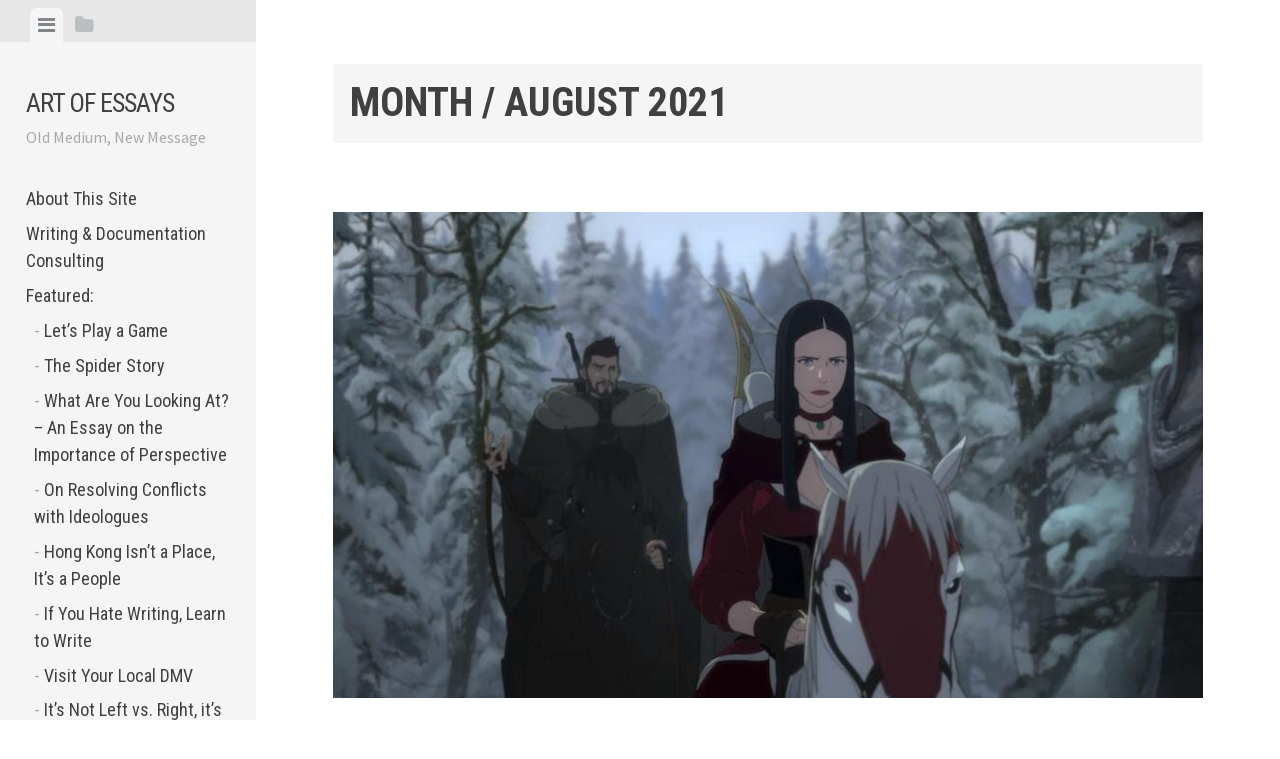

--- FILE ---
content_type: text/html; charset=UTF-8
request_url: https://artofessays.com/?m=202108
body_size: 18200
content:
<!DOCTYPE html>
<html lang="en-US">
<head>
<meta charset="UTF-8">
<meta name="viewport" content="width=device-width, initial-scale=1">
<link rel="profile" href="http://gmpg.org/xfn/11">
<link rel="pingback" href="https://artofessays.com/xmlrpc.php">

<meta name='robots' content='noindex, follow' />

	<!-- This site is optimized with the Yoast SEO plugin v16.1.1 - https://yoast.com/wordpress/plugins/seo/ -->
	<title>August 2021 - Art of Essays</title>
	<meta property="og:locale" content="en_US" />
	<meta property="og:type" content="website" />
	<meta property="og:title" content="August 2021 - Art of Essays" />
	<meta property="og:url" content="https://artofessays.com/?m=202601" />
	<meta property="og:site_name" content="Art of Essays" />
	<meta name="twitter:card" content="summary_large_image" />
	<script type="application/ld+json" class="yoast-schema-graph">{"@context":"https://schema.org","@graph":[{"@type":"WebSite","@id":"https://artofessays.com/#website","url":"https://artofessays.com/","name":"Art of Essays","description":"Old Medium, New Message","potentialAction":[{"@type":"SearchAction","target":"https://artofessays.com/?s={search_term_string}","query-input":"required name=search_term_string"}],"inLanguage":"en-US"},{"@type":"CollectionPage","@id":"https://artofessays.com/?m=202601#webpage","url":"https://artofessays.com/?m=202601","name":"August 2021 - Art of Essays","isPartOf":{"@id":"https://artofessays.com/#website"},"breadcrumb":{"@id":"https://artofessays.com/?m=202601#breadcrumb"},"inLanguage":"en-US","potentialAction":[{"@type":"ReadAction","target":["https://artofessays.com/?m=202601"]}]},{"@type":"BreadcrumbList","@id":"https://artofessays.com/?m=202601#breadcrumb","itemListElement":[{"@type":"ListItem","position":1,"item":{"@type":"WebPage","@id":"https://artofessays.com/","url":"https://artofessays.com/","name":"Home"}},{"@type":"ListItem","position":2,"item":{"@type":"WebPage","@id":"https://artofessays.com/2021/08/","url":"https://artofessays.com/2021/08/","name":"Archives for August 2021"}}]}]}</script>
	<!-- / Yoast SEO plugin. -->


<link rel='dns-prefetch' href='//fonts.googleapis.com' />
<link rel='dns-prefetch' href='//s.w.org' />
<link rel="alternate" type="application/rss+xml" title="Art of Essays &raquo; Feed" href="https://artofessays.com/?feed=rss2" />
<link rel="alternate" type="application/rss+xml" title="Art of Essays &raquo; Comments Feed" href="https://artofessays.com/?feed=comments-rss2" />
		<script type="text/javascript">
			window._wpemojiSettings = {"baseUrl":"https:\/\/s.w.org\/images\/core\/emoji\/13.0.1\/72x72\/","ext":".png","svgUrl":"https:\/\/s.w.org\/images\/core\/emoji\/13.0.1\/svg\/","svgExt":".svg","source":{"concatemoji":"https:\/\/artofessays.com\/wp-includes\/js\/wp-emoji-release.min.js?ver=5.7.14"}};
			!function(e,a,t){var n,r,o,i=a.createElement("canvas"),p=i.getContext&&i.getContext("2d");function s(e,t){var a=String.fromCharCode;p.clearRect(0,0,i.width,i.height),p.fillText(a.apply(this,e),0,0);e=i.toDataURL();return p.clearRect(0,0,i.width,i.height),p.fillText(a.apply(this,t),0,0),e===i.toDataURL()}function c(e){var t=a.createElement("script");t.src=e,t.defer=t.type="text/javascript",a.getElementsByTagName("head")[0].appendChild(t)}for(o=Array("flag","emoji"),t.supports={everything:!0,everythingExceptFlag:!0},r=0;r<o.length;r++)t.supports[o[r]]=function(e){if(!p||!p.fillText)return!1;switch(p.textBaseline="top",p.font="600 32px Arial",e){case"flag":return s([127987,65039,8205,9895,65039],[127987,65039,8203,9895,65039])?!1:!s([55356,56826,55356,56819],[55356,56826,8203,55356,56819])&&!s([55356,57332,56128,56423,56128,56418,56128,56421,56128,56430,56128,56423,56128,56447],[55356,57332,8203,56128,56423,8203,56128,56418,8203,56128,56421,8203,56128,56430,8203,56128,56423,8203,56128,56447]);case"emoji":return!s([55357,56424,8205,55356,57212],[55357,56424,8203,55356,57212])}return!1}(o[r]),t.supports.everything=t.supports.everything&&t.supports[o[r]],"flag"!==o[r]&&(t.supports.everythingExceptFlag=t.supports.everythingExceptFlag&&t.supports[o[r]]);t.supports.everythingExceptFlag=t.supports.everythingExceptFlag&&!t.supports.flag,t.DOMReady=!1,t.readyCallback=function(){t.DOMReady=!0},t.supports.everything||(n=function(){t.readyCallback()},a.addEventListener?(a.addEventListener("DOMContentLoaded",n,!1),e.addEventListener("load",n,!1)):(e.attachEvent("onload",n),a.attachEvent("onreadystatechange",function(){"complete"===a.readyState&&t.readyCallback()})),(n=t.source||{}).concatemoji?c(n.concatemoji):n.wpemoji&&n.twemoji&&(c(n.twemoji),c(n.wpemoji)))}(window,document,window._wpemojiSettings);
		</script>
		<style type="text/css">
img.wp-smiley,
img.emoji {
	display: inline !important;
	border: none !important;
	box-shadow: none !important;
	height: 1em !important;
	width: 1em !important;
	margin: 0 .07em !important;
	vertical-align: -0.1em !important;
	background: none !important;
	padding: 0 !important;
}
</style>
	<link rel='stylesheet' id='wp-block-library-css'  href='https://artofessays.com/wp-includes/css/dist/block-library/style.min.css?ver=5.7.14' type='text/css' media='all' />
<link rel='stylesheet' id='tt-easy-google-fonts-css'  href='https://fonts.googleapis.com/css?family=Adamina%3Aregular&#038;subset=latin%2Call&#038;ver=5.7.14' type='text/css' media='all' />
<link rel='stylesheet' id='editor-style-css'  href='https://artofessays.com/wp-content/themes/editor/style.css?ver=5.7.14' type='text/css' media='all' />
<link rel='stylesheet' id='editor-font-awesome-css-css'  href='https://artofessays.com/wp-content/themes/editor/inc/fontawesome/font-awesome.css?ver=4.1.0' type='text/css' media='screen' />
<!--[if IE]>
<link rel='stylesheet' id='ie7-style-css'  href='https://artofessays.com/wp-content/themes/editor/inc/styles/ie.css?ver=5.7.14' type='text/css' media='all' />
<![endif]-->
<link rel='stylesheet' id='editor-fonts-css'  href='//fonts.googleapis.com/css?family=Source+Sans+Pro%3A400%2C600%2C700%2C400italic%2C600italic%2C700italic%7CRoboto+Condensed%3A300%2C400%2C700%2C300italic%2C400italic%2C700italic&#038;subset=latin%2Clatin-ext' type='text/css' media='all' />
<script type='text/javascript' src='https://artofessays.com/wp-includes/js/jquery/jquery.min.js?ver=3.5.1' id='jquery-core-js'></script>
<script type='text/javascript' src='https://artofessays.com/wp-includes/js/jquery/jquery-migrate.min.js?ver=3.3.2' id='jquery-migrate-js'></script>
<link rel="https://api.w.org/" href="https://artofessays.com/index.php?rest_route=/" /><link rel="EditURI" type="application/rsd+xml" title="RSD" href="https://artofessays.com/xmlrpc.php?rsd" />
<link rel="wlwmanifest" type="application/wlwmanifest+xml" href="https://artofessays.com/wp-includes/wlwmanifest.xml" /> 
<meta name="generator" content="WordPress 5.7.14" />
<style type="text/css">.recentcomments a{display:inline !important;padding:0 !important;margin:0 !important;}</style>		<style type="text/css" id="wp-custom-css">
			@media screen and (min-width: 750px) {
.page-title {
    font-size: 40px;
}
.entry-title {
		font-size: 3rem;
	}
p {
		font-size: 1.5rem;
	}
}
		</style>
		<style id="tt-easy-google-font-styles" type="text/css">p { font-family: 'Adamina'; font-size: 17px; font-style: normal; font-weight: 400; }
h1 { }
h2 { font-family: 'Adamina'; font-style: normal; font-weight: 400; }
h3 { font-family: 'Adamina'; font-style: normal; font-weight: 400; }
h4 { font-family: 'Adamina'; font-style: normal; font-weight: 400; }
h5 { font-family: 'Adamina'; font-style: normal; font-weight: 400; }
h6 { font-family: 'Adamina'; font-style: normal; font-weight: 400; }
</style></head>

<body class="archive date group-blog">

<div id="page" class="hfeed site container">

	<a class="skip-link screen-reader-text" href="#content">Skip to content</a>

	<!-- Get sidebar color option (Appearance -> Customize -> Theme Options) -->
		<header id="masthead" class="site-header " role="banner">
		<!-- Tab navigation -->
		<ul class="toggle-bar" role="tablist">
			<!-- Main navigation -->
			<li id="panel-1" class="current" role="presentation">
				<a href="#tab-1" role="tab" aria-controls="tab-1" aria-selected="true" class="current nav-toggle" data-tab="tab-1"><i class="fa fa-bars"></i><span class="screen-reader-text">View menu</span></a>
			</li>

			<!-- Featured Posts navigation -->
			
			<!-- Sidebar widgets navigation -->
			<li id="panel-3" role="presentation">
				<a href="#tab-3" role="tab" aria-controls="tab-3" aria-selected="false" class="folder-toggle" data-tab="tab-3"><i class="fa fa-folder"></i><i class="fa fa-folder-open"></i><span class="screen-reader-text">View sidebar</span></a>
			</li>
		</ul>

		<div id="tabs" class="toggle-tabs">
			<div class="site-header-inside">
				<!-- Logo, description and main navigation -->
				<div id="tab-1" class="tab-content current fadeIn">
					<div class="site-branding">
						<!-- Get the site branding -->
													<h1 class="site-title"><a href="https://artofessays.com/" rel="home">Art of Essays</a></h1>
							<h2 class="site-description">Old Medium, New Message</h2>
											</div>

					<nav id="site-navigation" class="main-navigation" role="navigation">
						<div class="menu-contents-container"><ul id="menu-contents" class="menu"><li id="menu-item-284" class="menu-item menu-item-type-post_type menu-item-object-page menu-item-home menu-item-284"><a href="https://artofessays.com/?page_id=24">About This Site</a></li>
<li id="menu-item-309" class="menu-item menu-item-type-post_type menu-item-object-page menu-item-309"><a href="https://artofessays.com/?page_id=304">Writing &#038; Documentation Consulting</a></li>
<li id="menu-item-295" class="menu-item menu-item-type-post_type menu-item-object-page menu-item-has-children menu-item-295"><a href="https://artofessays.com/?page_id=292">Featured:</a>
<ul class="sub-menu">
	<li id="menu-item-513" class="menu-item menu-item-type-post_type menu-item-object-post menu-item-513"><a href="https://artofessays.com/?p=507">Let&#8217;s Play a Game</a></li>
	<li id="menu-item-519" class="menu-item menu-item-type-post_type menu-item-object-post menu-item-519"><a href="https://artofessays.com/?p=514">The Spider Story</a></li>
	<li id="menu-item-450" class="menu-item menu-item-type-post_type menu-item-object-post menu-item-450"><a href="https://artofessays.com/?p=447">What Are You Looking At? – An Essay on the Importance of Perspective</a></li>
	<li id="menu-item-487" class="menu-item menu-item-type-post_type menu-item-object-post menu-item-487"><a href="https://artofessays.com/?p=454">On Resolving Conflicts with Ideologues</a></li>
	<li id="menu-item-287" class="menu-item menu-item-type-post_type menu-item-object-post menu-item-287"><a href="https://artofessays.com/?p=69">Hong Kong Isn’t a Place, It’s a People</a></li>
	<li id="menu-item-288" class="menu-item menu-item-type-post_type menu-item-object-post menu-item-288"><a href="https://artofessays.com/?p=206">If You Hate Writing, Learn to Write</a></li>
	<li id="menu-item-290" class="menu-item menu-item-type-post_type menu-item-object-post menu-item-290"><a href="https://artofessays.com/?p=15">Visit Your Local DMV</a></li>
	<li id="menu-item-390" class="menu-item menu-item-type-post_type menu-item-object-post menu-item-390"><a href="https://artofessays.com/?p=382">It’s Not Left vs. Right, it’s Control vs. Free Will</a></li>
	<li id="menu-item-329" class="menu-item menu-item-type-post_type menu-item-object-post menu-item-329"><a href="https://artofessays.com/?p=46">On Having Vision</a></li>
</ul>
</li>
</ul></div>					</nav><!-- #site-navigation -->

									</div><!-- #tab-1 -->

				<!-- Featured Posts template (template-featured-posts.php) -->
				
				<!-- Sidebar widgets -->
				<div id="tab-3" class="tab-content animated fadeIn" role="tabpanel" aria-labelledby="panel-3" aria-hidden="true">
						<div id="secondary" class="widget-area" role="complementary">
		<aside id="categories-2" class="widget widget_categories"><h2 class="widget-title">Categories</h2><form action="https://artofessays.com" method="get"><label class="screen-reader-text" for="cat">Categories</label><select  name='cat' id='cat' class='postform' >
	<option value='-1'>Select Category</option>
	<option class="level-0" value="12">Advice&nbsp;&nbsp;(5)</option>
	<option class="level-0" value="2">Classic/&#8221;IELTS&#8221; Essay Format&nbsp;&nbsp;(2)</option>
	<option class="level-0" value="50">Entertainment/Humour&nbsp;&nbsp;(1)</option>
	<option class="level-0" value="6">Freeform&nbsp;&nbsp;(10)</option>
	<option class="level-0" value="7">Hot Takes, Clickbait, and Satire&nbsp;&nbsp;(2)</option>
	<option class="level-0" value="9">Media&nbsp;&nbsp;(5)</option>
	<option class="level-0" value="49">National Security&nbsp;&nbsp;(1)</option>
	<option class="level-0" value="3">News &amp; Current Events&nbsp;&nbsp;(10)</option>
	<option class="level-0" value="4">Social Commentary&nbsp;&nbsp;(13)</option>
	<option class="level-0" value="5">Tech&nbsp;&nbsp;(2)</option>
	<option class="level-0" value="1">Uncategorized&nbsp;&nbsp;(1)</option>
</select>
</form>
<script type="text/javascript">
/* <![CDATA[ */
(function() {
	var dropdown = document.getElementById( "cat" );
	function onCatChange() {
		if ( dropdown.options[ dropdown.selectedIndex ].value > 0 ) {
			dropdown.parentNode.submit();
		}
	}
	dropdown.onchange = onCatChange;
})();
/* ]]> */
</script>

			</aside>
		<aside id="recent-posts-2" class="widget widget_recent_entries">
		<h2 class="widget-title">Most Recent</h2>
		<ul>
											<li>
					<a href="https://artofessays.com/?p=514">The Spider Story</a>
											<span class="post-date">April 17, 2025</span>
									</li>
											<li>
					<a href="https://artofessays.com/?p=507">Let&#8217;s Play a Game</a>
											<span class="post-date">April 17, 2025</span>
									</li>
											<li>
					<a href="https://artofessays.com/?p=447">What Are You Looking At? &#8211; An Essay on the Importance of Perspective</a>
											<span class="post-date">January 20, 2023</span>
									</li>
											<li>
					<a href="https://artofessays.com/?p=454">On Resolving Conflicts with Ideologues</a>
											<span class="post-date">July 16, 2022</span>
									</li>
											<li>
					<a href="https://artofessays.com/?p=424">Common Documentation Problems &#038; Solutions</a>
											<span class="post-date">October 26, 2021</span>
									</li>
											<li>
					<a href="https://artofessays.com/?p=409">Review: Nightmare of the Wolf</a>
											<span class="post-date">August 28, 2021</span>
									</li>
											<li>
					<a href="https://artofessays.com/?p=382">It&#8217;s Not Left vs. Right, it&#8217;s Control vs. Free Will</a>
											<span class="post-date">August 7, 2021</span>
									</li>
											<li>
					<a href="https://artofessays.com/?p=349">Critical Race Theory is Bullshit, But So Are Laws Banning Discussion of it</a>
											<span class="post-date">August 5, 2021</span>
									</li>
											<li>
					<a href="https://artofessays.com/?p=336">Happy Independence Day!</a>
											<span class="post-date">July 4, 2021</span>
									</li>
											<li>
					<a href="https://artofessays.com/?p=312">Garbage In, Garbage Out</a>
											<span class="post-date">May 22, 2021</span>
									</li>
											<li>
					<a href="https://artofessays.com/?p=69">Deus Ex Hong Kong</a>
											<span class="post-date">April 30, 2021</span>
									</li>
											<li>
					<a href="https://artofessays.com/?p=206">If You Hate Writing, Learn to Write</a>
											<span class="post-date">April 26, 2021</span>
									</li>
											<li>
					<a href="https://artofessays.com/?p=202">Expat Failures Where It&#8217;s Impossible to Fail, Vol I: The &#8216;Going-Out&#8217; Shirt</a>
											<span class="post-date">April 26, 2021</span>
									</li>
											<li>
					<a href="https://artofessays.com/?p=172">A Modest Proposal to Fix America</a>
											<span class="post-date">April 24, 2021</span>
									</li>
											<li>
					<a href="https://artofessays.com/?p=132">Recommended: Dr. Shanna Swan on the Chemicals Causing our Hormonal (and Reproductive) Decline</a>
											<span class="post-date">April 22, 2021</span>
									</li>
											<li>
					<a href="https://artofessays.com/?p=46">On Having Vision</a>
											<span class="post-date">April 18, 2021</span>
									</li>
											<li>
					<a href="https://artofessays.com/?p=18">Why Hypocrites Are Dangerous</a>
											<span class="post-date">April 13, 2021</span>
									</li>
											<li>
					<a href="https://artofessays.com/?p=15">Visit Your Local DMV</a>
											<span class="post-date">April 13, 2021</span>
									</li>
											<li>
					<a href="https://artofessays.com/?p=8">Can We Defeat Totalitarianism Without Becoming Totalitarian?</a>
											<span class="post-date">April 13, 2021</span>
									</li>
					</ul>

		</aside><aside id="search-2" class="widget widget_search"><form role="search" method="get" class="search-form" action="https://artofessays.com/">
				<label>
					<span class="screen-reader-text">Search for:</span>
					<input type="search" class="search-field" placeholder="Search &hellip;" value="" name="s" />
				</label>
				<input type="submit" class="search-submit" value="Search" />
			</form></aside><aside id="recent-comments-2" class="widget widget_recent_comments"><h2 class="widget-title">Recent Comments</h2><ul id="recentcomments"><li class="recentcomments"><span class="comment-author-link"><a href='http://artofessays.com' rel='external nofollow ugc' class='url'>Douglas Black</a></span> on <a href="https://artofessays.com/?p=447#comment-236">What Are You Looking At? &#8211; An Essay on the Importance of Perspective</a></li><li class="recentcomments"><span class="comment-author-link">Samirah</span> on <a href="https://artofessays.com/?p=447#comment-229">What Are You Looking At? &#8211; An Essay on the Importance of Perspective</a></li></ul></aside><aside id="archives-2" class="widget widget_archive"><h2 class="widget-title">Archives</h2>
			<ul>
					<li><a href='https://artofessays.com/?m=202504'>April 2025</a></li>
	<li><a href='https://artofessays.com/?m=202301'>January 2023</a></li>
	<li><a href='https://artofessays.com/?m=202207'>July 2022</a></li>
	<li><a href='https://artofessays.com/?m=202110'>October 2021</a></li>
	<li><a href='https://artofessays.com/?m=202108'>August 2021</a></li>
	<li><a href='https://artofessays.com/?m=202107'>July 2021</a></li>
	<li><a href='https://artofessays.com/?m=202105'>May 2021</a></li>
	<li><a href='https://artofessays.com/?m=202104'>April 2021</a></li>
			</ul>

			</aside><aside id="meta-2" class="widget widget_meta"><h2 class="widget-title">Meta</h2>
		<ul>
						<li><a rel="nofollow" href="https://artofessays.com/wp-login.php">Log in</a></li>
			<li><a href="https://artofessays.com/?feed=rss2">Entries feed</a></li>
			<li><a href="https://artofessays.com/?feed=comments-rss2">Comments feed</a></li>

			<li><a href="https://wordpress.org/">WordPress.org</a></li>
		</ul>

		</aside>	</div><!-- #secondary -->
				</div><!-- #tab-3 -->
			</div><!-- .site-header-inside -->
		</div><!-- #tabs -->
	</header><!-- #masthead -->

	<div id="content" class="site-content fadeInFast">

	<section id="primary" class="content-area">
		<main id="main" class="site-main" role="main">

		
			
			<header class="page-header ">
				<h1 class="page-title">
					Month / <span>August 2021</span>				</h1>
							</header><!-- .page-header -->

			<!-- If author has a bio, show it. -->
			
						
				
<article id="post-409" class="post post-409 type-post status-publish format-standard has-post-thumbnail hentry category-media tag-netflix tag-nightmare-of-the-wolf tag-review tag-witcher">
	<!-- Grab the featured image -->
			<a class="featured-image" href="https://artofessays.com/?p=409" title="Review: Nightmare of the Wolf"><img width="1116" height="623" src="https://artofessays.com/wp-content/uploads/2021/08/Screenshot-2021-08-28-125812.jpg" class="attachment-large-image size-large-image wp-post-image" alt="" loading="lazy" srcset="https://artofessays.com/wp-content/uploads/2021/08/Screenshot-2021-08-28-125812.jpg 1116w, https://artofessays.com/wp-content/uploads/2021/08/Screenshot-2021-08-28-125812-300x167.jpg 300w, https://artofessays.com/wp-content/uploads/2021/08/Screenshot-2021-08-28-125812-1024x572.jpg 1024w, https://artofessays.com/wp-content/uploads/2021/08/Screenshot-2021-08-28-125812-768x429.jpg 768w" sizes="(max-width: 1116px) 100vw, 1116px" /></a>
	
	<header class="entry-header">
				<div class="entry-date">
			<span class="posted-on"><a href="https://artofessays.com/?p=409" rel="bookmark"><time class="entry-date published" datetime="2021-08-28T13:02:08-04:00">August 28, 2021</time><time class="updated" datetime="2021-08-28T15:49:16-04:00">August 28, 2021</time></a></span><span class="byline"> by </span> <span class="author vcard"><a class="url fn n" href="https://artofessays.com/?author=1">Douglas Black</a></span>		</div><!-- .entry-meta -->
		
		<h1 class="entry-title"><a href="https://artofessays.com/?p=409" rel="bookmark">Review: Nightmare of the Wolf</a></h1>	</header><!-- .entry-header -->

	
<div class="entry-meta">
	
	<ul class="meta-list">
					<li class="meta-cat"><a href="https://artofessays.com/?cat=9" rel="category">Media</a></li>
							<li class="meta-tag"><a href="https://artofessays.com/?tag=netflix" rel="tag">netflix</a>, <a href="https://artofessays.com/?tag=nightmare-of-the-wolf" rel="tag">nightmare of the wolf</a>, <a href="https://artofessays.com/?tag=review" rel="tag">review</a>, <a href="https://artofessays.com/?tag=witcher" rel="tag">witcher</a></li>
						<li class="meta-comment">
			<span class="comments-link"><a href="https://artofessays.com/?p=409#respond">Leave a comment</a></span>
		</li>
					</ul>
</div>
	<div class="entry-content">
		
<p>I watched The Witcher: Nightmare of the Wolf last night (Netflix). As someone who has read all of Sapkowski&#8217;s books, enjoyed the Netflix show, and has been playing The Witcher III since 2014 (still only 50% through!), it was definitely time well spent.</p>



<p>Story-wise, the film follows Vesemir, Geralt&#8217;s older Witcher mentor, and tells the story of a formative series of events in his (relatively) early life. In terms of adding to the lore, the focal event of movie is the sacking of Kaer Morhen, the training ground and safe-house where the Witcher School of the Wolf trained and spent their winters. The sacking was frequently referenced in the novels and games, but the exact circumstances of it had not been expounded upon. It&#8217;s an exciting and engaging ~80 minutes of runtime, and there&#8217;s zero fat to cut and nothing that drags. In fact, one of my criticisms of the film might be that it&#8217;s a little too fast-paced, and there are quite a few places where dialogue or events could have benefitted greatly from having more time to breathe. Overall, it tells an engaging, emotionally satisfying story that definitely adds to the books, netflix series, and games.</p>



<p>Visually, the film was produced Studio Mir, the South-Korean animation house, who also produced Avatar and Legend of Korra (neither of which I have watched, but the visual style is definitely there). The animation is detailed, fluid, and frequently impressive when in action. My only gripe here is the way Vesemir is drawn — they drew him a little too smug. I guess I know what they were going for, trying to imagine what the Vesemir of Witcher III would have been like less tempered by age and world-weariness, but I think they went a little too far with his visual design. Ultimately, though, as an animation, they are targeting a wider audience than before, and I think the visual design of the lead characters makes this hard to forget.</p>



<p>The English voice acting holds the film up. There are a few slightly awkward deliveries by the leads, but it was generally quite well acted given the audience and tone of the film. This is a relief, because in animations, the voice acting is what makes or breaks the emotional connection the viewer has to the characters and story. I didn&#8217;t look up who did the voice work in the event that any of them were celebrities.</p>



<p>I don&#8217;t know if these are real easter-eggs or are accidental, but there are a couple of spots in <em>Wolf </em>that may make you chuckle. One seems like a clear visual and then audio reference to Elias Toufexis as Adam Jensen in Deus Ex: Human Revolution. You&#8217;ll know it when you see it. The other is that a key character reveal at the end looks just like the main character of Studio Mir&#8217;s Avatar.</p>



<p>Overall, I&#8217;d say <em>Wolf </em>is absolutely worth a watch if you enjoyed the books, games, or show. If you didn&#8217;t like the show but like animation, I think it&#8217;s still worth a try as its more accessible and more quickly paced. If you are looking for a numerical score, I&#8217;d give it a 7/10.</p>
			</div><!-- .entry-content -->

</article><!-- #post-## -->

			
				
<article id="post-382" class="post post-382 type-post status-publish format-standard has-post-thumbnail hentry category-freewriting category-social-commentary tag-hongkong tag-human-rights tag-libertarianism">
	<!-- Grab the featured image -->
			<a class="featured-image" href="https://artofessays.com/?p=382" title="It&#8217;s Not Left vs. Right, it&#8217;s Control vs. Free Will"><img width="495" height="545" src="https://artofessays.com/wp-content/uploads/2021/08/Clipboard01.jpg" class="attachment-large-image size-large-image wp-post-image" alt="" loading="lazy" srcset="https://artofessays.com/wp-content/uploads/2021/08/Clipboard01.jpg 495w, https://artofessays.com/wp-content/uploads/2021/08/Clipboard01-272x300.jpg 272w" sizes="(max-width: 495px) 100vw, 495px" /></a>
	
	<header class="entry-header">
				<div class="entry-date">
			<span class="posted-on"><a href="https://artofessays.com/?p=382" rel="bookmark"><time class="entry-date published" datetime="2021-08-07T14:14:13-04:00">August 7, 2021</time><time class="updated" datetime="2021-08-08T17:03:00-04:00">August 8, 2021</time></a></span><span class="byline"> by </span> <span class="author vcard"><a class="url fn n" href="https://artofessays.com/?author=1">Douglas Black</a></span>		</div><!-- .entry-meta -->
		
		<h1 class="entry-title"><a href="https://artofessays.com/?p=382" rel="bookmark">It&#8217;s Not Left vs. Right, it&#8217;s Control vs. Free Will</a></h1>	</header><!-- .entry-header -->

	
<div class="entry-meta">
	
	<ul class="meta-list">
					<li class="meta-cat"><a href="https://artofessays.com/?cat=6" rel="category">Freeform</a>, <a href="https://artofessays.com/?cat=4" rel="category">Social Commentary</a></li>
							<li class="meta-tag"><a href="https://artofessays.com/?tag=hongkong" rel="tag">hongkong</a>, <a href="https://artofessays.com/?tag=human-rights" rel="tag">human rights</a>, <a href="https://artofessays.com/?tag=libertarianism" rel="tag">libertarianism</a></li>
						<li class="meta-comment">
			<span class="comments-link"><a href="https://artofessays.com/?p=382#respond">Leave a comment</a></span>
		</li>
					</ul>
</div>
	<div class="entry-content">
		
<p>&#8220;The two-party system really sucked, but this one-party system is completely f**cked.&#8221;</p>



<p>This post is spurred by the feeling that a lot of people who mostly know me through my social media think that I&#8217;m &#8220;drifting right&#8221;. I would say that my life experiences over the past decade (particularly the last 3 years going from the takeover of Hong Kong to the preposterous shenanigans of living with COVID in the USA) have very much pushed me to highly value individual liberties.<br><br>Obviously, pure libertarianism isn&#8217;t a great idea because we need some degree of civil servantry to help those who are unable to help themselves and provide a degree of medical care and welfare, but seeing the reality of what happens to people once they have been completely disempowered by their government, the very people who are supposed to serve them, has made me extremely wary of any structures of power that create a power imbalance.</p>



<p>The problem with a power structure that has no oversight is that even <em>if</em> it starts off functioning well because its filled with good people, eventually those good people will move out and bad, power-seeking people will move in. See: American politics, Hong Kong, and just about everywhere greedy, corrupt, power-seeking ghouls seek control over others that infringes human rights. When that happens, there are a few recourses:</p>



<p>1) People can vote (this was denied to Hongkongers);</p>



<p>2) People can protest (this was denied to Hongkongers);</p>



<p>3) People can speak out against oppression (this was denied to Hongkongers);</p>



<p>4) People can physically fight back against oppression (this was denied to Hongkongers. You couldn&#8217;t even buy a laser pointer there).</p>



<p>Watching that happen to my adopted home was and is one of the most difficult things I&#8217;ve had to endure. I feel dirty even writing that, because that&#8217;s absolutely <em>nothing</em> compared to those who were born there and had families and had nowhere else to go, or the so many who were <a href="https://www.reddit.com/r/HongKong/comments/dtw0he/16_year_old_gangraped_by_police_forced_to_have_an/">raped</a>, <a href="https://www.amnesty.org/en/latest/news/2019/09/hong-kong-arbitrary-arrests-brutal-beatings-and-torture-in-police-detention-revealed/">tortured</a>, or <a href="https://en.wikipedia.org/wiki/Death_of_Chow_Tsz-lok">murdered</a> there because they protested for freedoms Americans and many others take for granted.</p>



<p>I realized that at the end of the day, we must not outsource our responsibilities to anyone else ⁠— be they government, personal, or otherwise. &#8220;The government will take care of it&#8221; is just a euphemism for &#8220;somebody else will take care of it&#8221;. No ⁠— we are responsible for ourselves, and if we outsource that responsibility, we simply move the burden to others.</p>



<p>As I grew up in an extremely progressive anti-gun home (in an extremely privileged and safe area during an equally privileged time, I should add), I somehow knew nothing else about them other than they enabled murders and would just &#8220;go off&#8221;, killing family members accidentally on a regular basis. Watching the complete disempowerment of people in China and Hong Kong first hand made me realize that having a population with the ability to defend itself is absolutely crucial to the preservation of a free society and to keep people safe from government overreach.</p>



<p>This isn&#8217;t meant to be a 2A post, however: I want to draw people&#8217;s attention to the major trends that have been occurring worldwide over the past 25 years of internet and technological development. I&#8217;m not talking about Mr. Potatohead, Starbucks logos changing, or confusing pronouns:</p>



<p>1) Massive expansion of unconstitutional, unethical, and dangerous surveillance power. A lot of this was granted via the Patriot Act, which was perhaps the biggest American blunder of the 21st century even considering Iraq and Afghanistan.</p>



<p>2) Increasing corruption in politics, leading to a resurgence of power-hungry, dishonest, career politicians who do not have your best interests at heart. How many millionaires are currently serving in congress?</p>



<p>3) Increasing domestic instability as a result of international factors (social media manipulation by China/Russia, COVID-19) as well as domestic ones, such as social media, disconnection, lockdown, divisive domestic politics, corporate overreach, lack of purpose/values, family cohesion, etc.)</p>



<p>4) Increasing international instability, including an expanding totalitarian China fighting to create a new global order, financing of <a href="https://www.youtube.com/watch?v=cVaWsrC-aUs">cartels</a> in Mexico, and using those cartels to destabilize Mexico and the US. At the same time, people and the mainstream media take a blind eye to our southern neighbour and our border. You do not want the cartels operating in America, but they already are.</p>



<p>5) <a href="https://nypost.com/2021/07/20/bidens-attempt-to-rope-big-tech-into-censorship-is-downright-sinister/">A major increase</a> in authoritarianism within the US. While Facebook, Twitter, and Google, et al. have long embraced censorship whenever it aligned with their own political/financial interests, 2021 has been marked by <a href="https://nypost.com/2021/07/16/psaki-white-house-in-touch-with-facebook-to-push-true-narratives/">increased censorship</a> pushed by the administration via threatening of tech giants with anti-trust action. The results of the administration&#8217;s pressure have already manifested in <a href="https://www.webmasterworld.com/google_froogle/5043646.htm">Google&#8217;s changes</a> to their ad policies (the financial backbone of much of the internet), the White House directly flagging posts for Facebook to remove, and Apple adding a <a href="https://www.eff.org/deeplinks/2021/08/apples-plan-think-different-about-encryption-opens-backdoor-your-private-life">backdoor</a> to its encryption. And they are far from done.</p>



<p>6) The global trend is a massive push from the ruling class and those who serve them to control the citizenry using  technology, automation, and propaganda (media that favors advocacy over truth). Much of this has been pioneered by China, and autocrats and technocrats everywhere, including the USA, have been eyeing China&#8217;s iron-clad control over its subjects with envy.</p>



<p>The above is far from an exhaustive list; I didn&#8217;t even bring up climate change and the destruction of our environment, but my point is that people don&#8217;t trust authority for good reason: it&#8217;s shown itself time and time again to be untrustworthy. When people don&#8217;t trust authority, they are rightfully less willing to give up their responsibilities to authority. We know that the police don&#8217;t have the manpower, willpower, or funding to be there right when you need them. Nobody is coming to save you. You need to be your own rescuer.</p>



<p>What gives me hope is that it seems that more and more people are waking up to the overt manipulation by legacy media, which seems to serve mostly as a mouthpiece for the ruling class (political and business elite). Even Americans who still subscribe to the partisan narrative that the real enemy is the other half of America rather than the corrupt and power-hungry elite are starting to realize that authoritarianism is a double-edged sword, and when they seek to cancel others, those same powers are quickly turned back on them.</p>



<p>To paraphrase an anonymous and sagely YouTube comment, &#8220;the two party system really sucked, but this one party system is completely fucked.&#8221; I hope people are starting to realize that they have ⁠— and have always had ⁠— the tools within them to learn and make their own choices that are best for them. We can&#8217;t keep outsourcing these decisions and rights to those who have done nothing but drive the world into the ground and hope that maybe this time, <em>this time</em>, things are somehow going to be different and our problems will be solved.</p>



<p>The reality is that most problems are almost entirely only capable of being solved by ourselves as individuals and communities. And most of those problems aren&#8217;t even external; they are our own insecurities, weaknesses, and biases. We should all start by endeavoring to solve our own problems, and once we do that, we can start to take responsibility for things beyond our own body and work to improve our local communities and beyond.</p>
			</div><!-- .entry-content -->

</article><!-- #post-## -->

			
				
<article id="post-349" class="post post-349 type-post status-publish format-standard has-post-thumbnail hentry category-media category-news-commentary category-social-commentary category-uncategorized tag-commentary tag-culture-wars tag-media">
	<!-- Grab the featured image -->
			<a class="featured-image" href="https://artofessays.com/?p=349" title="Critical Race Theory is Bullshit, But So Are Laws Banning Discussion of it"><img width="1200" height="646" src="https://artofessays.com/wp-content/uploads/2021/08/SUBSTITUTE-TEACHER-RYAN-GIESE-TEACHES-A-FOURTH-GRADE-CLASS-1-1200x646.jpg" class="attachment-large-image size-large-image wp-post-image" alt="" loading="lazy" srcset="https://artofessays.com/wp-content/uploads/2021/08/SUBSTITUTE-TEACHER-RYAN-GIESE-TEACHES-A-FOURTH-GRADE-CLASS-1-1200x646.jpg 1200w, https://artofessays.com/wp-content/uploads/2021/08/SUBSTITUTE-TEACHER-RYAN-GIESE-TEACHES-A-FOURTH-GRADE-CLASS-1-300x162.jpg 300w, https://artofessays.com/wp-content/uploads/2021/08/SUBSTITUTE-TEACHER-RYAN-GIESE-TEACHES-A-FOURTH-GRADE-CLASS-1-1024x551.jpg 1024w, https://artofessays.com/wp-content/uploads/2021/08/SUBSTITUTE-TEACHER-RYAN-GIESE-TEACHES-A-FOURTH-GRADE-CLASS-1-768x414.jpg 768w, https://artofessays.com/wp-content/uploads/2021/08/SUBSTITUTE-TEACHER-RYAN-GIESE-TEACHES-A-FOURTH-GRADE-CLASS-1-1536x827.jpg 1536w, https://artofessays.com/wp-content/uploads/2021/08/SUBSTITUTE-TEACHER-RYAN-GIESE-TEACHES-A-FOURTH-GRADE-CLASS-1.jpg 2000w" sizes="(max-width: 1200px) 100vw, 1200px" /></a>
	
	<header class="entry-header">
				<div class="entry-date">
			<span class="posted-on"><a href="https://artofessays.com/?p=349" rel="bookmark"><time class="entry-date published" datetime="2021-08-05T12:39:53-04:00">August 5, 2021</time><time class="updated" datetime="2021-08-07T18:05:54-04:00">August 7, 2021</time></a></span><span class="byline"> by </span> <span class="author vcard"><a class="url fn n" href="https://artofessays.com/?author=1">Douglas Black</a></span>		</div><!-- .entry-meta -->
		
		<h1 class="entry-title"><a href="https://artofessays.com/?p=349" rel="bookmark">Critical Race Theory is Bullshit, But So Are Laws Banning Discussion of it</a></h1>	</header><!-- .entry-header -->

	
<div class="entry-meta">
	
	<ul class="meta-list">
					<li class="meta-cat"><a href="https://artofessays.com/?cat=9" rel="category">Media</a>, <a href="https://artofessays.com/?cat=3" rel="category">News &amp; Current Events</a>, <a href="https://artofessays.com/?cat=4" rel="category">Social Commentary</a>, <a href="https://artofessays.com/?cat=1" rel="category">Uncategorized</a></li>
							<li class="meta-tag"><a href="https://artofessays.com/?tag=commentary" rel="tag">commentary</a>, <a href="https://artofessays.com/?tag=culture-wars" rel="tag">culture wars</a>, <a href="https://artofessays.com/?tag=media" rel="tag">media</a></li>
						<li class="meta-comment">
			<span class="comments-link"><a href="https://artofessays.com/?p=349#respond">Leave a comment</a></span>
		</li>
					</ul>
</div>
	<div class="entry-content">
		<p><em>Author&#8217;s note: I originally wrote and published a fairly garbage hot-take on this topic where I reached the wrong conclusion because I missed a single word in the proposed law. This updated version of the article corrects my initial reasoning.</em></p>
<p>A friend sent me an <a href="https://www.edweek.org/leadership/a-5-million-fine-for-classroom-discussions-on-race-in-tennessee-this-is-the-new-reality/2021/08">article</a> the other morning, the headline of which I could hardly believe:</p>
<h3>A $5 Million Fine for Classroom Discussions on Race? In Tennessee, This Is the New Reality&#8221;</h3>
<p>I immediately assumed this headline was misleading as a result of biased journalism and letting feeling override logical thought. I figured it would be an article meant to reinforce the coastal elite stereotype of the South as a place where such racist, restrictive laws come from. And as I&#8217;ve learned in the past five years, just because it&#8217;s written doesn&#8217;t mean it&#8217;s true. To find out whether it really is what it is alleged to be, we have to carefully analyze the actual text of the proposed law.</p>
<p>Before we go through the law, though, this kind of fear over what people&#8217;s children may be exposed to is far from new in American discourse: we&#8217;ve argued over violence in media, sex education versus abstinence, and even de-segregation. It wasn&#8217;t too long ago that the Intelligent Design theory camp was pushing for science classes to &#8220;<a href="https://en.wikipedia.org/wiki/Teach_the_Controversy">teach the controversy</a>&#8220;, either. What is it that people are so concerned about? Rational and moral people should all agree that schools should enable healthy discussion and understanding of race, discrimination, and prejudice in social studies and history. But people seem not just worried, but frightened that their children are going to be subject to intellectual brainwashing that may <a href="https://www.city-journal.org/the-miseducation-of-americas-elites">do untold harm</a> to their development as human beings (now, I am not saying that this is the absolute reality; I am saying that this is what many people are afraid of). Whether or not <a href="https://bariweiss.substack.com/p/i-refuse-to-stand-by-while-my-students">these</a> kinds of <a href="https://bariweiss.substack.com/p/med-schools-are-now-denying-biological">incidents</a> are widespread seems to be up for debate, but we should acknowledge that such examples are worrying for the prospect of a free-thinking society that seeks truth.</p>
<p>What people are concerned about being taught and are taking extreme steps in an attempt to mitigate generally are <a style="outline-width: 0px !important; user-select: auto !important;" href="https://www.britannica.com/topic/critical-race-theory">Critical Race Theory (CRT)</a> and aspects of the <a href="https://en.wikipedia.org/wiki/The_1619_Project">1619 Project curriculum.</a> Of course, there&#8217;s a bit of <a href="https://newcenter.org/what-is-crt/">debate</a> about what <a href="https://www.britannica.com/topic/critical-race-theory">CRT</a> is and what gets to be called that, but I&#8217;m going to avoid the nonsense detour for what it is and go for the most authoritative definition I can find: reference books. All the encyclopedic definitions have the same gist, but I submit that her Majesty&#8217;s <em>Britannica </em>says it best: <em>&#8220;race is not a natural, biologically grounded feature of physically distinct subgroups of human beings but a socially constructed (culturally invented) category that is used to oppress and exploit people of colour&#8221;</em>. So, if this is what CRT is, then it&#8217;s clearly a non-starter and is in the same hallowed company as classic double-bind, &#8220;<a href="_wp_link_placeholder" data-wplink-edit="true">white fragility</a>&#8220;.</p>
<p>The concern about CRT-related content being taught in schools is often referenced as an extension of the <a href="https://en.wikipedia.org/wiki/The_1619_Project">1619 Project</a>. The 1619 Project was/is a journalism-project-turned-<a href="https://dc.medill.northwestern.edu/blog/2020/07/21/the-1619-project-curriculum-taught-in-over-4500-schools-frederick-county-public-schools-has-the-option/">curriculum</a> of civil-right journalist and author <a href="https://www.worldcat.org/title/living-apart-how-the-government-betrayed-a-landmark-civil-rights-law/oclc/825553231?referer=di&amp;ht=edition">Nikole Hannah-Jones</a> meant to refocus on (1) the consequences of slavery and (2) the contributions of black Americans. As something students might study in a secondary school language arts class and contextualized by a capable teacher, the essays and poems written for it have at least some role in an educational exploration of the roots of America and its culture.  The 1619 Project&#8217;s inaugural essay by Hannah-Jones, <a href="https://www.armwoodopinion.com/2019/08/america-wasnt-democracy-until-black.html"><em>America Wasn&#8217;t a Democracy, Until Black Americans Made It One</em></a> is well-written and exemplary in its commitment to self-expression, and as long as it is presented as someone&#8217;s subjective opinion rather than an ideal worldview, I can&#8217;t see what&#8217;s wrong with high schoolers reading through it. Other essays as part of the 1619 Project, such as &#8220;<em>Why Is Everyone Always Stealing Black Music?</em>&#8221; and &#8220;<em>How Segregation Caused Your Traffic Jam</em>&#8220;, I will leave to a later time to explore.</p>
<p>So, overall, yes, CRT is bullshit, and the 1619 Project&#8217;s material is of varying quality. But neither of these are actually mentioned in the proposed legislation. When I wrote my first draft of this article, I skimmed the preamble and went straight to the section which enumerated what the law seeks to avoid. My initial understanding of the law was that it sought to ban the <strong><em>promotion</em> </strong>of the following concepts. My comments are encapsulated in parentheses and italicized:</p>
<p><span style="font-size: inherit;">&#8220;</span>1) One race or sex is inherently superior to another race or sex <em>(Seems rational to me. I wouldn&#8217;t want my son or daughter being taught they are better or worse because of their race or sex, nor do I want anyone else to be taught a sexist/racist paradigm of understanding the world or themselves.);</em></p>
<p>2) An individual, by virtue of the individual&#8217;s race or sex, is inherently privileged, racist, sexist, or oppressive, whether consciously or subconsciously <em>(This also seems fairly straightforward. Individuals should be judged by the <a href="https://scatteredquotes.com/judged-by-content-of-character/">content of their character</a> and their actions.)</em>;</p>
<p>3) An individual should be discriminated against or receive adverse treatment because of the individual&#8217;s race or sex <em>(seems pretty clear that we shouldn&#8217;t do this based on section VII of the <a href="https://www.eeoc.gov/statutes/title-vii-civil-rights-act-1964">Civil Rights Act of 1964</a>);</em></p>
<p>4) An individual&#8217;s moral character is determined by the individual&#8217;s race or sex <em>(I would hope this elicits no controversy)</em>;</p>
<p>5) An individual, by virtue of the individual&#8217;s race or sex, bears responsibility for actions committed in the past by other members of the same race or sex <em>(it becomes clear after thinking about the implications just 1-2 steps ahead that we cannot and must not hold individuals accountable for actions committed in the past by people only associated by race or sex);</em></p>
<p>6) An individual should feel discomfort, guilt, anguish, or another form of psychological distress solely because of the individual&#8217;s race or sex <em>(Given the current focus on inclusivity and LGBTQ rights, I think that this should not be controversial, though it should be a given for race, sex, sexual orientation, disability, or any other immutable characteristic);</em></p>
<p>7) A meritocracy is inherently racist or sexist, or designed by a particular race or sex to oppress members of another race or sex <em>(<a href="https://www.merriam-webster.com/dictionary/meritocracy">Meritocracy</a> is a concept for the advancement of individuals based on their achievements. The only claim of oppression one could make is that it oppresses those who cannot achieve. Those who are less able to achieve still need a place in society as well as purpose. However, for society, including governments and businesses to run effectively, the best person for that job should indeed be the person hired for that job. We have plenty of experience with politicians who have sidestepped meritocracy via nepotism to suggest that a meritocracy is the best option)</em>;</p>
<p>8) This state or the United States is fundamentally or irredeemably racist or sexist <em>(The USA certainly has a history of racism and sexism amongst its population. So does every other place in history. I do not excuse any of it, but it must be highlighted that societies can change and grow as they learn. The key word here</em> is <em><b>irredeemable</b></em>. <em>If one believes something is irredeemable, it means they do not believe that people have the ability to change or learn, to not be what they once were. If one believes that, why even bother?)</em>;</p>
<p>9) Promoting or advocating the violent overthrow of the United States government <em>(Don&#8217;t see a problem with this as it&#8217;s quite standard, e.g., to immigrate to the US lawfully one must attest to this.)</em>;</p>
<p>10) Promoting division between, or resentment of, a race, sex, religion, creed, nonviolent political affiliation, social class, or class of people <strong><em>(</em></strong><em>this seems like basic non-discrimination/sensitivity training to me)</em>; or</p>
<p>11) Ascribing character traits, values, moral or ethical codes, privilege, or beliefs to a race or sex, or to an individual because of the individual&#8217;s race or sex. <em>(I think we&#8217;ve already gone over ascribing character traits to races or sexes who do not actually naturally possess them.</em>&#8221;</p>
<p>The amendment goes on to to clarify that the above in section a) does not prohibit an LEA or public charter school from including:</p>
<p>&#8220;1) The history of an ethnic group, as described in textbooks and instructional materials adopted in accordance with part 22 of this chapter;</p>
<p>2) The impartial discussion of controversial aspects of history;</p>
<p>3) The impartial instruction on the historical oppression of a particular group of people based on race, ethnicity, class, nationality, religion, or geographic region; or</p>
<p>4) Historical documents relevant to b) 1-3 that are permitted under legal sections 49-6-1011&#8221;</p>
<p>&#8220;What&#8217;s the problem,&#8221; I thought. I published my take on the EdWeek and sent it to a few friends. I originally concluded that the legislation seemed to just attempt to avoid affecting children negatively by promoting racist and sexist concepts. Reception was mixed. My more conservative friends agreed and thought it was a good article, but my more liberal friends took issue with it. To paraphrase, I believe the feedback I got was that my article &#8220;sucks&#8221; and I &#8220;totally missed the point&#8221; of the law. How would this be, though? I spent hours analysing the language and writing up my thoughts! Well, because, like a dumbass, I missed a very important word in the preamble:</p>
<p><span style="font-size: inherit;">&#8220;a) An LEA or Public charter school shall not include or promote the following concepts as part of a course of instruction or in a curriculum or instructional program, or allow teachers or other employees of the LEA or public charter school to use supplemental instructional materials that <span style="text-decoration: underline;"><strong>include</strong> </span>or promote the following concepts:&#8221;</span></p>
<p>Not just promote. Include. This means that the law would effectively ban <em>discussion</em> of any of those concepts.</p>
<p>There&#8217;s no way around the fact that this law is censorship. I am no friend of censorship, and I believe we should be able to discuss anything we like however we like in public and private, including internet commons, and let the truth be found that way. When we ban discussion of ideas, we do so at our own peril because it means that people will reach their own understanding of those ideas that misrepresents the concept. Read <em>the Manifesto of the Communist Party</em>, read <em>Mein Kampf, </em>read Anders Breivik or whatever you want, just make sure it&#8217;s properly contextualized so it&#8217;s not being read as fact. Bad ideas need to be discussed and criticized. CRT should be discussed and criticized, as should any idea that students are interested in learning more about.</p>
<p>As a teacher, I am not comfortable with the idea that any teacher be worried about accidentally breaching into an area of discussion that is somehow &#8220;illegal&#8221; in an academic context. It&#8217;s incumbent on the teacher to approach any topic carefully, with full understanding of the subject and their audience. No good teacher should ever willfully make any of their students feel guilty, superior or inferior for any immutable characteristic they possess. Thus, if concerned parents want to improve the quality of instruction in schools, then then need to allow specifically for the <em>critical </em>discussion of any ideology.</p>
<p>I understand that those who support this law have valid concerns about the quality of teaching and classroom context for CRT, the 1619 Project, White Fragility, or any other ideologies that are byproducts of the well-meaning Zeitgeist. As someone who taught for over a decade, I grant that what is taught in classrooms has little chance of being parsed critically even in universities, and almost no chance of being critically examined by high-schoolers (I only started being able to think critically and synthesize my own knowledge to an effective degree around the age of 32!). Point being, adolescents and even adults are generally taught to &#8220;learn&#8221; (memorize) what they are being told. Is it morally or socially responsible to torpedo students&#8217; understanding of themselves or the country they call home? We are already living through the consequences of an unsure and insecure generation not sure of what their values are except money, and the outcome isn&#8217;t good. But censorship is rarely the lesser of two evils, and it is always a sword that cuts both ways.</p>
<p>So, as a teacher, news editor, and someone who has lived under some degree of censorship and oppression, I find that I have to object to the <a href="https://s3.documentcloud.org/documents/20697058/tn-hb0580-amendment.pdf">proposed amendment</a>. No, I do not think adolescents should be taught racist or sexist concepts that make them feel of unequal worth, which the first section of the bill seems to attempt to prevent. Because it would make even <em>discussion </em>(not just promotion) of ideas illegal is a dangerous move, it takes the already censorship-crazy culture of America into an even more dangerous position.</p>
			</div><!-- .entry-content -->

</article><!-- #post-## -->

			
			
		
		</main><!-- #main -->
	</section><!-- #primary -->


	</div><!-- #content -->

	<footer id="colophon" class="site-footer" role="contentinfo">
		<div class="site-info">
			<a class="powered-by" href="http://wordpress.org/">Proudly powered by WordPress</a>
			<span class="sep"> | </span>
			Theme: editor by <a href="https://array.is/">Array</a>		</div><!-- .site-info -->
	</footer><!-- #colophon -->
</div><!-- #page -->

<script type='text/javascript' src='https://artofessays.com/wp-content/themes/editor/js/jquery.fitvids.js?ver=20140820' id='fitvids-js'></script>
<script type='text/javascript' src='https://artofessays.com/wp-content/themes/editor/js/editor.js?ver=20120206' id='editor-js-js'></script>
<script type='text/javascript' src='https://artofessays.com/wp-includes/js/wp-embed.min.js?ver=5.7.14' id='wp-embed-js'></script>

</body>
</html>


--- FILE ---
content_type: text/css
request_url: https://artofessays.com/wp-content/themes/editor/style.css?ver=5.7.14
body_size: 8328
content:
/*
Theme Name: Editor
Theme URI: https://arraythemes.com/themes/editor-wordpress-theme/
Author: Array
Author URI: https://arraythemes.com
Description: Editor puts bold and beautiful publishing right at your fingertips with comfortable, legible typography and large featured images. Using Featured Posts, you can display your favorite articles or editorials in the sidebar for even more exposure. Please open the readme.txt file to learn how to use Editor.
Version: 1.1.8
License: GNU General Public License v2 or later
License URI: http://www.gnu.org/licenses/gpl-2.0.html
Text Domain: editor
Domain Path: /languages/
Tags: two-columns, left-sidebar, custom-colors, editor-style, featured-images, theme-options, threaded-comments, translation-ready, blog, news

Editor WordPress Theme, Copyright 2014 Array
*/
/* --------------------------------------------------------------
TABLE OF CONTENTS
----------------------------------------------------------------
1.0 - Reset
2.0 - Typography
3.0 - Elements
4.0 - Forms
5.0 - Navigation
5.1 - Links
5.2 - Menus
5.3 - Post Navigation
5.4 - Page Navigation
5.5 - Toggle Menus
6.0 - Accessibility
7.0 - Alignments
8.0 - Clearings
9.0 - Widgets
10.0 - Content
10.1 - Posts and pages
10.2 - Comments
11.0 - Infinite scroll
12.0 - Media
13.0 - Header
14.0 - Footer
15.0 - Content
16.0 - Posts
17.0 - Archives
18.0 - Attachments
19.0 - Animations
-------------------------------------------------------------- */
/* --------------------------------------------------------------
1.0 - Reset
-------------------------------------------------------------- */
html, body, div, span, applet, object, iframe, h1, h2, h3, h4, h5, h6, p, blockquote, pre, a, abbr, acronym, address, big, cite, code, del, dfn, em, font, ins, kbd, q, s, samp, small, strike, strong, sub, sup, tt, var, dl, dt, dd, ol, ul, li, fieldset, form, label, legend, table, caption, tbody, tfoot, thead, tr, th, td {
  border: 0;
  font-family: inherit;
  font-size: 100%;
  font-style: inherit;
  font-weight: inherit;
  margin: 0;
  outline: 0;
  padding: 0;
  vertical-align: baseline;
}

html {
  font-size: 62.5%;
  overflow-y: scroll;
  -webkit-text-size-adjust: 100%;
  -ms-text-size-adjust: 100%;
}

body {
  background: #fff;
  position: relative;
}

@media screen and (max-width: 782px) {
  body.admin-bar {
    padding-top: 46px;
  }
}
*, *:before, *:after {
  -webkit-box-sizing: border-box;
  -moz-box-sizing: border-box;
  box-sizing: border-box;
}

article, aside, details, figcaption, figure, footer, header, main, nav, section {
  display: block;
}

table {
  /* tables still need 'cellspacing="0"' in the markup */
  border-collapse: separate;
  border-spacing: 0;
}

caption, th, td {
  font-weight: normal;
  text-align: left;
}

blockquote:before, blockquote:after, q:before, q:after {
  content: "";
}

blockquote, q {
  quotes: "" "";
}

a:focus {
  outline: thin dotted;
}

a:hover, a:active {
  outline: 0;
}

a img {
  border: 0;
}

/* --------------------------------------------------------------
2.0 Typography
-------------------------------------------------------------- */
/* Import Editor Sass Variables (inc/sass/variables.scss) */
/* Body font styles */
/* Title font styles */
/* Color variables */
/* Responsive media query mixins */
/* Styles for small text with uppercase font style. Used on dates and post meta */
/* Transition effect used througout Editor */
body, button, input, select, textarea {
  color: #404040;
  font-family: "Source Sans Pro", "Helvetica Neue", Helvetica, Arial, sans-serif;
  font-size: 20px;
  line-height: 1.5;
}

h1, h2, h3, h4, h5, h6 {
  clear: both;
  font-family: "Roboto Condensed", "Helvetica Neue", Helvetica, Arial, sans-serif;
  font-weight: 400;
  line-height: 1.2;
  margin-bottom: 3%;
}

h1 {
  font-size: 50px;
}

h2 {
  font-size: 40px;
}

h3 {
  font-size: 30px;
}

h4 {
  font-size: 20px;
}

h5 {
  font-size: 16px;
}

h6 {
  font-size: 14px;
}

p {
  margin-bottom: 1em;
}

b, strong {
  font-weight: bold;
}

dfn, cite, em, i {
  font-style: italic;
}

blockquote {
  font-family: "Roboto Condensed", "Helvetica Neue", Helvetica, Arial, sans-serif;
  font-size: 32px;
  font-style: italic;
  font-weight: 300;
  margin: 1em 0 0 0;
  padding-right: 10%;
  position: relative;
}
@media (max-width: 768px) {
  blockquote {
    padding-right: 14%;
  }
}
blockquote:before {
  border: solid 2px #D4DAE0;
  border-radius: 100px;
  color: #D4DAE0;
  content: "\f10d";
  font-family: "FontAwesome";
  font-size: 18px;
  font-style: normal;
  line-height: 44px;
  text-align: center;
  position: absolute;
  right: 0;
  top: 2%;
  height: 46px;
  width: 46px;
}

address {
  margin: 0 0 1.5em;
}

pre {
  background: #F5F5F5;
  font-family: "Courier 10 Pitch", Courier, monospace;
  font-size: 15px;
  font-size: 1.5rem;
  line-height: 1.6;
  margin-bottom: 1.6em;
  max-width: 100%;
  overflow: auto;
  padding: 1.6em;
}

code, kbd, tt, var {
  font: 15px Monaco, Consolas, "Andale Mono", "DejaVu Sans Mono", monospace;
}

abbr, acronym {
  border-bottom: 1px dotted #666;
  cursor: help;
}

mark, ins {
  background: #fff9c0;
  text-decoration: none;
}

sup, sub {
  font-size: 75%;
  height: 0;
  line-height: 0;
  position: relative;
  vertical-align: baseline;
}

sup {
  bottom: 1ex;
}

sub {
  top: .5ex;
}

small {
  font-size: 75%;
}

big {
  font-size: 125%;
}

.highlight {
  background: #fff198;
}

.sticky {
  display: block;
}

/* --------------------------------------------------------------
3.0 Elements
-------------------------------------------------------------- */
hr {
  background-color: #f6f6f6;
  border: 0;
  height: 2px;
  margin: 5% 0;
}

ul, ol {
  margin: 0 0 5% 25px;
}

ul {
  list-style: square;
}

ol {
  list-style: decimal;
}

ul ul, ol ol, ul ol, ol ul {
  margin: .6em 0 0 1.5em;
}

.entry-content li {
  margin-bottom: 2%;
}

dt {
  font-weight: bold;
}

dd {
  margin: 0 1.5em 1.5em;
}

img {
  height: auto;
  /* Make sure images are scaled correctly. */
  max-width: 100%;
  /* Adhere to container width. */
}

figure {
  margin: 0;
}

/* Tables */
table {
  font-size: 18px;
  margin-bottom: 5%;
  padding: 0;
  width: 100%;
}

table thead {
  background: #f7f7f7;
}
table thead th {
  font-weight: bold;
}

table td, #content table th {
  padding: 10px;
}

table td {
  border-bottom: solid 1px #f7f7f7;
}

table tr:last-child td {
  border-bottom: none;
}

table tr:nth-child(even) {
  background: #f7f7f7;
}

/* --------------------------------------------------------------
4.0 Forms
-------------------------------------------------------------- */
button, input, textarea {
  font-size: 100%;
  /* Corrects font size not being inherited in all browsers */
  margin: 0;
  /* Addresses margins set differently in IE6/7, F3/4, S5, Chrome */
  vertical-align: baseline;
  /* Improves appearance and consistency in all browsers */
  *vertical-align: middle;
  /* Improves appearance and consistency in IE6/IE7 */
  -webkit-box-sizing: border-box;
  -moz-box-sizing: border-box;
  box-sizing: border-box;
}

button, input[type="button"], input[type="reset"], input[type="submit"], .button, #page #infinite-handle span {
  background: #404040;
  border: none;
  border-radius: 2px;
  color: #fff;
  font-family: "Roboto Condensed", "Helvetica Neue", Helvetica, Arial, sans-serif;
  font-size: 16px;
  letter-spacing: 1px;
  text-transform: uppercase;
  padding: 12px 15px;
}

button:hover, input[type="button"]:hover, input[type="reset"]:hover, input[type="submit"]:hover, .button:hover, #page #infinite-handle span:hover {
  background: #555;
  color: #fff;
  cursor: pointer;
}

button:focus, input[type="button"]:focus, input[type="reset"]:focus, input[type="submit"]:focus, button:active, input[type="button"]:active, input[type="reset"]:active, input[type="submit"]:active, .button:active, #page #infinite-handle span:active {
  border-color: #aaa #bbb #bbb #bbb;
  box-shadow: inset 0 -1px 0 rgba(255, 255, 255, 0.5), inset 0 2px 5px rgba(0, 0, 0, 0.15);
}

input[type="checkbox"], input[type="radio"] {
  padding: 0;
  /* Addresses excess padding in IE8/9 */
}

input[type="search"] {
  -webkit-appearance: textfield;
  -webkit-box-sizing: content-box;
  -moz-box-sizing: content-box;
  box-sizing: content-box;
}

input[type="search"]::-webkit-search-decoration {
  -webkit-appearance: none;
}

select {
  font-size: 100%;
  margin: 0;
  vertical-align: baseline;
  *vertical-align: middle;
  width: 100%;
  -webkit-appearance: normal;
  -webkit-box-sizing: border-box;
  -moz-box-sizing: border-box;
  box-sizing: border-box;
}

button::-moz-focus-inner, input::-moz-focus-inner {
  /* Corrects inner padding and border displayed oddly in FF3/4 www.sitepen.com/blog/2008/05/14/the-devils-in-the-details-fixing-dojos-toolbar-buttons/ */
  border: 0;
  padding: 0;
}

input[type="text"], input[type="email"], input[type="url"], input[type="password"], input[type="search"], textarea {
  color: #999;
  border: 2px solid #eee;
  border-radius: 2px;
}

input[type="text"]:focus, input[type="email"]:focus, input[type="url"]:focus, input[type="password"]:focus, input[type="search"]:focus, textarea:focus {
  border: 2px solid #ddd;
  color: #404040;
  outline: none;
}

input[type="text"], input[type="email"], input[type="url"], input[type="password"], input[type="search"] {
  padding: 8px 10px;
}

@media (max-width: 768px) {
  input[name="post_password"] {
    display: inline-block;
    margin-bottom: 10px;
    width: 100%;
  }
}
textarea {
  overflow: auto;
  /* Removes default vertical scrollbar in IE6/7/8/9 */
  padding: 10px;
  vertical-align: top;
  /* Improves readability and alignment in all browsers */
  width: 100%;
}

::-webkit-input-placeholder {
  /* WebKit browsers */
  color: #999;
}

:-moz-placeholder {
  /* Mozilla Firefox 4 to 18 */
  color: #999;
}

::-moz-placeholder {
  /* Mozilla Firefox 19+ */
  color: #999;
}

:-ms-input-placeholder {
  /* Internet Explorer 10+ */
  color: #999;
}

#main .contact-form {
  display: inline-block;
  margin: 4% 0;
  width: 100%;
}
#main .contact-form label {
  font-size: 16px;
  letter-spacing: 1px;
  margin-bottom: 10px;
  text-transform: uppercase;
}
#main .contact-form input[type='text'], #main .contact-form input[type='email'] {
  margin-bottom: 4%;
  width: 100%;
}
#main .contact-form textarea {
  margin-bottom: 4%;
  width: 98%;
}
#main .contact-form .contact-submit {
  margin-bottom: 0;
}

/* --------------------------------------------------------------
5.0 Navigation
-------------------------------------------------------------- */
/* --------------------------------------------------------------
5.1 Links
-------------------------------------------------------------- */
a {
  color: #999;
  text-decoration: none;
  -webkit-transition: .07s ease-in;
  -moz-transition: .07s ease-in;
  transition: .07s ease-in;
}

a:hover, a:focus, a:active {
  color: #404040;
  -webkit-transition: .07s ease-in;
  -moz-transition: .07s ease-in;
  transition: .07s ease-in;
}

/* --------------------------------------------------------------
5.2 Menus
-------------------------------------------------------------- */
.main-navigation {
  clear: both;
  display: block;
  float: left;
  padding-top: 30px;
  width: 100%;
}
@media (max-width: 768px) {
  .main-navigation {
    padding-top: 20px;
  }
}

.main-navigation ul {
  list-style: none;
  margin: 0 0 2% 0;
  padding-left: 0;
}

.main-navigation li {
  position: relative;
}

.main-navigation a {
  display: block;
  padding: 2% 0;
  color: #404040;
  font-family: "Roboto Condensed", "Helvetica Neue", Helvetica, Arial, sans-serif;
  font-size: 18px;
  text-decoration: none;
}
@media (max-width: 768px) {
  .main-navigation a {
    padding: 1% 0;
    font-size: 16px;
  }
}

.dark .main-navigation a {
  color: #BABFC5;
}

.main-navigation a:hover, .main-navigation .current_page_item a, .main-navigation .current-menu-item a {
  color: #777;
}

.dark .main-navigation a:hover, .dark .main-navigation .current_page_item a, .dark .main-navigation .current-menu-item a {
  color: #fff;
}

.main-navigation .sub-menu {
  margin-left: 4%;
}
.main-navigation .sub-menu li a:before {
  content: "- ";
  color: #aaa;
}

.dark .main-navigation .sub-menu li a:before {
  color: #BABFC5;
}

/* --------------------------------------------------------------
5.3 Post Navigations
-------------------------------------------------------------- */
.post-navigation {
  border-top: solid 4px #eee;
  overflow: hidden;
}
@media (max-width: 768px) {
  .post-navigation {
    margin-bottom: 4%;
  }
}
.post-navigation a {
  color: #404040;
}
.post-navigation a:hover {
  color: #555;
}
.post-navigation .nav-next, .post-navigation .nav-previous {
  border-top: solid 4px transparent;
  display: inline-block;
  float: left;
  width: 50%;
  vertical-align: top;
  color: #404040;
  font-family: "Roboto Condensed", "Helvetica Neue", Helvetica, Arial, sans-serif;
  font-size: 26px;
  line-height: 1.2;
  padding: 6% 0 7% 0;
  -webkit-transition: .07s ease-in;
  -moz-transition: .07s ease-in;
  transition: .07s ease-in;
}
.post-navigation .nav-next:hover, .post-navigation .nav-previous:hover {
  border-top: solid 4px #eee;
  -webkit-transition: .07s ease-in;
  -moz-transition: .07s ease-in;
  transition: .07s ease-in;
}
@media (max-width: 768px) {
  .post-navigation .nav-next, .post-navigation .nav-previous {
    width: 100%;
    border-top: none;
    font-size: 20px;
    margin-bottom: 0 !important;
  }
  .post-navigation .nav-next:hover, .post-navigation .nav-previous:hover {
    border-top: none;
  }
  .post-navigation .nav-next i, .post-navigation .nav-previous i {
    display: none;
  }
}
.post-navigation .meta-nav {
  clear: both;
  float: left;
  margin-bottom: 10px;
  width: 100%;
  color: #aaa;
  font-family: "Source Sans Pro", "Helvetica Neue", Helvetica, Arial, sans-serif;
  font-size: 14px;
  font-style: normal;
  letter-spacing: 1px;
  text-transform: uppercase;
}
.post-navigation .nav-next {
  float: right;
  padding-left: 5%;
  text-align: right;
}
@media (max-width: 768px) {
  .post-navigation .nav-next {
    display: inline-block;
    float: none;
    padding-left: 0;
    text-align: left;
  }
}
.post-navigation .nav-next i {
  margin-left: 5px;
}
.post-navigation .nav-previous {
  padding-right: 5%;
}
@media (max-width: 768px) {
  .post-navigation .nav-previous {
    margin-bottom: 5%;
    padding-bottom: 5%;
    padding-right: 0;
    border-right: none;
    border-bottom: solid 2px #eee;
  }
}
.post-navigation .nav-previous i {
  margin-right: 5px;
}

/* --------------------------------------------------------------
5.4 Page Navigation
-------------------------------------------------------------- */
.paging-navigation {
  display: inline-block;
  margin-bottom: 2%;
  width: 100%;
}
.paging-navigation .nav-previous {
  float: left;
}
.paging-navigation .nav-next {
  float: right;
}

/* --------------------------------------------------------------
5.5 Toggle Menus
-------------------------------------------------------------- */
.toggle-tabs {
  position: relative;
}

.toggle-bar {
  background: #E7E7E7;
  display: inline-block;
  margin: 0;
  padding: 8px 30px 0;
  position: fixed;
  left: 0;
  top: 0;
  width: 100%;
  z-index: 200;
}
@media (max-width: 768px) {
  .toggle-bar {
    padding: 8px 6% 0;
    position: absolute;
  }
}
.toggle-bar li {
  display: inline-block;
  list-style-type: none;
  margin-right: 15px;
  width: 18px;
}
.toggle-bar a {
  color: #babfc2;
  display: inline-block;
  padding: 2px 8px 2px 8px;
}
.toggle-bar a:hover {
  color: #80858A;
}
.toggle-bar a.current {
  color: #80858A;
  outline: none;
  background-color: #f5f5f5;
  border-radius: 6px 6px 0 0;
  color: #80858a;
}
.toggle-bar .fa-folder-open {
  display: none;
}

.dark .toggle-bar {
  background: #30353c;
}
.dark .toggle-bar a {
  color: #878D94;
}
.dark .toggle-bar a.current, .dark .toggle-bar a:hover {
  color: #fff;
}
.dark .toggle-bar a.current {
  background-color: #383f49;
}

.admin-bar .toggle-bar {
  top: 32px;
}
@media (max-width: 768px) {
  .admin-bar .toggle-bar {
    top: 0;
  }
}
@media (min-width: 769px) and (max-width: 782px) {
  .admin-bar .toggle-bar {
    top: 46px;
  }
}

.tab-content {
  display: none;
}

.tab-content.current {
  display: inherit;
}

@media (max-width: 768px) {
  #tab-1.current .main-navigation {
    display: inline-block !important;
  }
}
/* --------------------------------------------------------------
6.0 Accessibility
-------------------------------------------------------------- */
/* Text meant only for screen readers */
.screen-reader-text {
  clip: rect(1px, 1px, 1px, 1px);
  position: absolute !important;
}

.screen-reader-text:hover, .screen-reader-text:active, .screen-reader-text:focus {
  background-color: #f1f1f1;
  border-radius: 3px;
  box-shadow: 0 0 2px 2px rgba(0, 0, 0, 0.6);
  clip: auto !important;
  color: #21759b;
  display: block;
  font-size: 14px;
  font-weight: bold;
  height: auto;
  left: 5px;
  line-height: normal;
  padding: 15px 23px 14px;
  text-decoration: none;
  top: 5px;
  width: auto;
  z-index: 100000;
  /* Above WP toolbar */
}

/* --------------------------------------------------------------
7.0 Alignments
-------------------------------------------------------------- */
.alignleft {
  display: inline;
  float: left;
  margin: .5em 2em 0 0;
}

.alignright {
  display: inline;
  float: right;
  margin: .5em 0 0 2em;
}

.aligncenter {
  clear: both;
  display: block;
  margin: 0 auto;
}

.pull-right {
  float: right;
  margin: 1% -5% 3% 5%;
  text-align: right;
}

.pull-left {
  float: left;
  margin: 0 5% 3% -5%;
  text-align: left;
}

.pull-right, .pull-left {
  width: 34%;
  font-weight: 400;
  line-height: 30px;
  font-size: 22px;
  text-transform: uppercase;
  font-style: italic;
}
@media (max-width: 768px) {
  .pull-right, .pull-left {
    width: 100%;
    margin: 0 0 5% 0;
  }
}

/* --------------------------------------------------------------
8.0 Clearings
-------------------------------------------------------------- */
.clear:before, .clear:after, .entry-content:before, .entry-content:after, .comment-content:before, .comment-content:after, .site-header:before, .site-header:after, .site-content:before, .site-content:after, .site-footer:before, .site-footer:after {
  content: '';
  display: table;
}

.clear:after, .entry-content:after, .comment-content:after, .site-header:after, .site-content:after, .site-footer:after {
  clear: both;
}

/* --------------------------------------------------------------
9.0 Widgets
-------------------------------------------------------------- */
.widget-area {
  font-size: 16px;
  width: 100%;
  vertical-align: top;
}
.widget-area .widget {
  width: 100%;
  margin-bottom: 30px;
  padding-bottom: 30px;
  display: inline-block;
  border-bottom: solid 2px #eee;
}
.widget-area .widget:last-child {
  margin-bottom: 0;
  padding-bottom: 0;
  border-bottom: none;
}
.widget-area .widget > ul, .widget-area .widget li:last-child, .widget-area .widget .menu {
  margin: 0;
}
.widget-area .widget-title, .widget-area .widgettitle {
  color: #404040;
  font-size: 18px;
  font-weight: 700;
  text-transform: uppercase;
  margin-bottom: 20px;
}
.widget-area li {
  list-style-type: none;
  margin-bottom: 2%;
  padding-bottom: 2%;
  padding-left: 0;
  position: relative;
}
.widget-area a {
  color: #999;
}
.widget-area a:hover {
  color: #333;
}
.widget-area .widget select {
  max-width: 100%;
}
.widget-area .widget_search {
  padding-bottom: 30px;
}
.widget-area .widget_search .search-field {
  width: 100%;
  border: none;
  border-bottom: solid 1px #e8e8e8;
  border-radius: 2px;
  text-transform: uppercase;
  -webkit-box-sizing: border-box;
  -moz-box-sizing: border-box;
  box-sizing: border-box;
  color: #aaa;
  font-family: "Source Sans Pro", "Helvetica Neue", Helvetica, Arial, sans-serif;
  font-size: 14px;
  font-style: normal;
  letter-spacing: 1px;
  text-transform: uppercase;
  -webkit-appearance: none;
}
.widget-area .widget_search .search-field:focus {
  outline: none;
  color: #404040;
}
.widget-area .widget_search .search-submit {
  display: none;
}
.widget-area .featured-posts-widget {
  border-bottom: none;
}
.widget-area .featured-posts-widget .widget-title {
  margin-bottom: 30px;
}
.widget-area .featured-post {
  width: 100%;
  margin-bottom: 30px;
  padding-bottom: 20px;
  display: inline-block;
  border-bottom: solid 2px #eee;
}
.widget-area .featured-post:last-child {
  border-bottom: none;
}
.widget-area .featured-post .featured-post-image {
  display: inline-block;
  margin-bottom: 10px;
}
.widget-area .featured-post .featured-post-image img {
  max-width: 100%;
  width: 100%;
}
.widget-area .featured-post h3 {
  font-size: 20px;
  margin-bottom: 5px;
}
.widget-area .featured-post h3 a {
  color: #404040;
}
.widget-area .featured-post a {
  color: #aaa;
}
.widget-area .featured-post a:hover {
  color: #404040;
}
.widget-area .featured-post .featured-post-meta {
  color: #aaa;
  line-height: 1.4;
}
.widget-area .featured-post .featured-post-meta i {
  font-size: 12px;
  margin-right: 2px;
  text-align: center;
  width: 12px;
}
.widget-area .featured-post .entry-date {
  font-size: 13px;
}
.widget-area .featured-post .entry-date:hover {
  color: #404040;
}
.widget-area .featured-post .byline, .widget-area .featured-post .vcard {
  display: none;
}

.dark .widget-area {
  color: #BABFC5;
}
.dark .widget-area .widget {
  border-bottom-color: #474E57;
}
.dark .widget-area .widget-title {
  color: #fff;
}
.dark .widget-area a {
  color: #fff;
}
.dark .widget-area a:hover {
  color: #E6E9EC;
}
.dark .widget-area .featured-post {
  border-bottom-color: #474E57;
}
.dark .widget-area .featured-post a:hover {
  color: #fff;
}
.dark .widget-area .featured-post h3 a {
  color: #fff;
}
.dark .widget-area .entry-date:hover {
  color: #fff;
}

.menu-profile {
  display: inline-block;
  height: 100%;
  padding: 5%;
  width: 64%;
  vertical-align: top;
}

#calendar_wrap {
  background: #fff;
  border-right: none;
  border-bottom: none;
  box-shadow: rgba(0, 0, 0, 0.15) 0px 2px 2px -1px;
  color: #404040;
  -moz-box-shadow: rgba(0, 0, 0, 0.15) 0px 2px 2px -1px;
  -webkit-box-shadow: rgba(0, 0, 0, 0.15) 0px 2px 2px -1px;
}

#wp-calendar {
  font-size: 16px;
  margin: 0;
  max-width: 100%;
}

#wp-calendar caption {
  text-align: center;
  background: #EBEBEB;
  padding: 5px 10px;
  font-weight: bold;
}

#wp-calendar tr th, #wp-calendar tr td {
  text-align: center;
}

#wp-calendar tr th {
  background: #404040;
  color: #fff;
  margin: -10px -10px 10px -10px;
  font-size: 11px;
  font-weight: bold;
  padding: 10px 0;
}

#wp-calendar tbody tr td {
  padding: 2px 0;
  border-right: solid 1px #f3f3f3;
  border-top: solid 1px #f3f3f3;
}

#wp-calendar tfoot td {
  border-top: solid 1px #f3f3f3;
  border-right: solid 1px #eee;
  padding: 7px 0 5px 0;
  font-weight: bold;
  font-size: 10px;
  text-transform: uppercase;
}

#wp-calendar a {
  color: #404040;
}
#wp-calendar a:hover {
  color: #999;
}

.widget_rss li {
  border-bottom: solid 1px #eee;
  margin-bottom: 15px;
  padding-bottom: 15px;
}
.widget_rss li:last-child {
  border-bottom: none;
  margin-bottom: 0;
  padding-bottom: 0;
}
.widget_rss li .rsswidget {
  display: inline-block;
  width: 100%;
}
.widget_rss .rss-date, .widget_rss cite {
  font-size: 14px;
  text-transform: uppercase;
  display: inline-block;
  margin: 10px 0;
}

.dark .widget_rss li {
  border-bottom-color: #474E57;
}

/* --------------------------------------------------------------
10.0 Content
-------------------------------------------------------------- */
/* --------------------------------------------------------------
10.1 Posts and pages
-------------------------------------------------------------- */
.updated {
  display: none;
}

.byline {
  display: inline;
}

.page-content, .entry-content, .entry-summary {
  margin: 0;
}

.page-links {
  clear: both;
  font-weight: bold;
  margin: 0 0 1.5em;
  padding-top: 2%;
}

/* --------------------------------------------------------------
10.2 Comments
-------------------------------------------------------------- */
.comments-area {
  background: #f5f5f5;
  display: block;
  margin: 0 auto;
  padding: 6% 12% 5% 12%;
}
@media (max-width: 768px) {
  .comments-area {
    padding: 5%;
  }
}

.page .comments-area {
  background: #f9f9f9;
}

.comments-title {
  font-size: 52px;
  font-weight: 500;
  letter-spacing: -1px;
  margin-bottom: 7%;
  padding-bottom: 1%;
  width: 100%;
}
@media (max-width: 768px) {
  .comments-title {
    font-size: 38px;
  }
}

@media (max-width: 768px) {
  .comment-content {
    font-size: 18px;
  }
}
.comment-info {
  display: inline-block;
  margin-bottom: 3%;
}

.bypostauthor .comment-cite:after {
  color: #999;
  content: "\f007";
  font-family: "FontAwesome";
  font-size: 1.6rem;
  margin-left: 1rem;
  position: relative;
  top: -2px;
}

.comment-list, .comment-list li {
  margin: 0;
  counter-reset: li;
  list-style-type: none;
}

.comment-list > li {
  margin-bottom: 5%;
  padding-bottom: 5%;
  border-bottom: solid 3px #E6E6E6;
}

.comment-list .children {
  margin: 4% 0 0 13%;
}
.comment-list .children li {
  margin-bottom: 5%;
  padding-bottom: 2%;
  border-bottom: solid 3px #E6E6E6;
}
.comment-list .children li:first-child {
  border-top: solid 3px #E6E6E6;
  padding-top: 5%;
}
.comment-list .children li:last-child {
  margin-bottom: 0;
  padding-bottom: 0;
  border-bottom: none;
}

.comment-list .avatar {
  display: inline-block;
  margin-right: 5%;
  border-radius: 100px;
  vertical-align: top;
  width: 8%;
}
@media (max-width: 768px) {
  .comment-list .avatar {
    margin-top: 2%;
  }
}

.comment-wrap {
  display: inline-block;
  width: 82%;
  vertical-align: top;
}

.comment-cite {
  font-style: normal;
  display: inline-block;
  width: 100%;
  font-size: 24px;
  font-family: "Roboto Condensed", "Helvetica Neue", Helvetica, Arial, sans-serif;
}
.comment-cite a {
  color: #404040;
}

.comment-time, .comment-edit-link {
  color: #aaa;
  font-family: "Source Sans Pro", "Helvetica Neue", Helvetica, Arial, sans-serif;
  font-size: 14px;
  font-style: normal;
  letter-spacing: 1px;
  text-transform: uppercase;
}

.comment-reply-title {
  font-size: 52px;
  font-weight: 500;
  letter-spacing: -1px;
  margin-bottom: 3%;
}
@media (max-width: 768px) {
  .comment-reply-title {
    font-size: 34px;
  }
}
.comment-reply-title small a {
  background: #404040;
  border: none;
  border-radius: 2px;
  color: #fff;
  font-family: "Source Sans Pro", "Helvetica Neue", Helvetica, Arial, sans-serif;
  font-size: 12px;
  letter-spacing: 1px;
  text-transform: uppercase;
  text-align: right;
  margin-left: 8px;
  padding: 5px 8px;
}
.comment-reply-title small a:hover {
  background: #555;
  color: #fff;
  cursor: pointer;
}

.logged-in-as, .comment-notes {
  color: #aaa;
  font-family: "Source Sans Pro", "Helvetica Neue", Helvetica, Arial, sans-serif;
  font-size: 14px;
  font-style: normal;
  letter-spacing: 1px;
  text-transform: uppercase;
  margin-bottom: 3%;
}

.comment-notes {
  display: none;
}

.required {
  color: #F35959;
}

.logged-in-as a {
  color: #404040;
}

.comment-form-author, .comment-form-email, .comment-form-url {
  display: inline-block;
  width: 100%;
}
@media (max-width: 768px) {
  .comment-form-author, .comment-form-email, .comment-form-url {
    width: 100%;
    margin-right: 0;
  }
}

.comment-list #respond {
  border-top: solid 2px #eee;
  margin-top: 4%;
  padding-top: 4%;
}

@media (max-width: 768px) {
  .comment-form-url {
    margin-bottom: 1em;
  }
}

.comment-form label {
  display: inline-block;
  font-size: 16px;
  font-weight: 700;
  letter-spacing: 1px;
  margin-bottom: 10px;
  text-transform: uppercase;
}

.comment-form input {
  width: 100%;
}

.comment-form #submit {
  margin-top: 10px;
  width: auto;
}

.form-allowed-tags {
  display: none;
}

.comment-subscription-form {
  margin-bottom: 10px;
}
.comment-subscription-form label {
  font-weight: normal;
  font-size: 14px;
}

/* --------------------------------------------------------------
11.0 Infinite scroll
-------------------------------------------------------------- */
/* Globally hidden elements when Infinite Scroll is supported and in use. */
.infinite-scroll .paging-navigation,
.infinite-scroll.neverending .site-footer {
  /* Theme Footer (when set to scrolling) */
  display: none;
}

/* When Infinite Scroll has reached its end we need to re-display elements that were hidden (via .neverending) before */
.infinity-end.neverending .site-footer {
  display: block;
}

#page #infinite-handle {
  margin-bottom: 2%;
}

/* --------------------------------------------------------------
12.0 Media
-------------------------------------------------------------- */
.page-content img.wp-smiley, .entry-content img.wp-smiley, .comment-content img.wp-smiley {
  border: none;
  margin-bottom: 0;
  margin-top: 0;
  padding: 0;
}

.wp-caption {
  margin: 1.5em 0;
  max-width: 100%;
}

.wp-caption img[class*="wp-image-"] {
  display: block;
  margin: 0;
  max-width: 100%;
}

.wp-caption-text, .gallery-caption {
  display: inline-block;
  margin: 1em 0 0 0;
  text-align: center;
  width: 100%;
  color: #aaa;
  font-family: "Source Sans Pro", "Helvetica Neue", Helvetica, Arial, sans-serif;
  font-size: 14px;
  font-style: normal;
  letter-spacing: 1px;
  text-transform: uppercase;
}

.site-main .gallery {
  margin-bottom: 1.5em;
}

.gallery a img {
  border: none;
  height: auto;
  width: 100%;
  max-width: 100%;
}

.gallery dd, .gallery figcaption {
  font-size: 15px;
  text-align: left;
  margin: 0 0 15px 0;
}

.gallery-item {
  display: inline-block;
  padding-right: 5%;
  width: 25%;
  vertical-align: top;
}
@media (max-width: 768px) {
  .gallery-item {
    width: 32%;
  }
}

embed, iframe, object {
  max-width: 100%;
}

/* --------------------------------------------------------------
13.0 Header
-------------------------------------------------------------- */
.site-header::-webkit-scrollbar {
  display: none;
}

.fullscreen {
  display: none;
}

.site-header {
  background: #f5f5f5;
  position: fixed;
  top: 0;
  height: 100%;
  width: 20%;
  padding: 90px 2% 2% 2%;
  overflow: scroll;
  overflow-x: hidden;
  -webkit-overflow-scrolling: touch;
  z-index: 100;
  -webkit-transform: translate(0px, 0px);
  -moz-transform: translate(0px, 0px);
  -o-transform: translate(0px, 0px);
  -ms-transform: translate(0px, 0px);
  transform: translate(0px, 0px);
}
@media (max-width: 768px) {
  .site-header {
    margin-left: 0;
    padding: 70px 5% 25px 5%;
    position: relative;
    width: 100%;
  }
}

.dark.site-header {
  background: #383F49;
}

.admin-bar .site-header {
  padding-top: 122px;
}
@media (max-width: 768px) {
  .admin-bar .site-header {
    padding-top: 70px;
  }
}

.admin-bar .site-header-inside {
  top: 32px;
}
@media (max-width: 768px) {
  .admin-bar .site-header-inside {
    top: 0;
  }
}
@media (min-width: 769px) and (max-width: 782px) {
  .admin-bar .site-header-inside {
    top: 46px;
  }
}

.site-branding {
  width: 100%;
}

.site-logo {
  margin: 0;
}

.site-title {
  font-family: "Roboto Condensed", "Helvetica Neue", Helvetica, Arial, sans-serif;
  font-size: 26px;
  font-weight: 500;
  letter-spacing: -1px;
  line-height: 1;
  text-transform: uppercase;
  word-wrap: break-word;
  margin: 0;
  position: relative;
}
.site-title a {
  position: relative;
  text-decoration: none;
  color: #404040;
}

.dark .site-title a {
  color: #fff;
}
.dark .site-title a:hover {
  color: #eee;
}

.site-description {
  color: #aaa;
  line-height: 1.4;
  font-family: "Source Sans Pro", "Helvetica Neue", Helvetica, Arial, sans-serif;
  font-size: 16px;
  font-weight: normal;
  display: inline-block;
  margin: 10px 0 0 0;
}

.dark .site-description {
  color: #BABFC5;
}

/* --------------------------------------------------------------
14.0 Footer
-------------------------------------------------------------- */
.site-footer {
  display: inline-block;
  padding: 0 6% 4% 26%;
  width: 100%;
  color: #aaa;
  font-family: "Source Sans Pro", "Helvetica Neue", Helvetica, Arial, sans-serif;
  font-size: 14px;
  font-style: normal;
  letter-spacing: 1px;
  text-transform: uppercase;
}
.site-footer .site-info {
  background: #f5f5f5;
  padding: 2.5%;
}
@media (max-width: 768px) {
  .site-footer {
    padding: 5%;
  }
  .site-footer .site-info {
    padding: 3%;
  }
  .site-footer .powered-by {
    display: inline-block;
    width: 100%;
  }
  .site-footer .sep {
    display: none;
  }
}
.site-footer a {
  color: #404040;
}
.site-footer a:hover {
  color: #999;
}

/* --------------------------------------------------------------
15.0 Content
-------------------------------------------------------------- */
.featured-image {
  margin-bottom: 4%;
  display: inline-block;
  width: 100%;
}

.content-area {
  max-width: 1000px;
}

.site-content {
  display: inline-block;
  width: 100%;
  padding: 5% 6% 4% 26%;
}
@media (max-width: 768px) {
  .site-content {
    padding: 5%;
  }
}

.admin-bar .site-content {
  padding-top: 7%;
}

.entry-date {
  margin-bottom: 2%;
  color: #aaa;
  font-family: "Source Sans Pro", "Helvetica Neue", Helvetica, Arial, sans-serif;
  font-size: 14px;
  font-style: normal;
  letter-spacing: 1px;
  text-transform: uppercase;
}
.entry-date a {
  color: #aaa;
  text-decoration: none;
}
.entry-date a:hover, .entry-date a time:hover {
  color: #404040;
}
.entry-date .byline {
  text-transform: lowercase;
  font-style: italic;
}

.entry-title {
  font-family: "Roboto Condensed", "Helvetica Neue", Helvetica, Arial, sans-serif;
  font-size: 40px;
  font-weight: 400;
  letter-spacing: -1px;
  line-height: 1.1;
  margin-bottom: 4%;
}
@media (max-width: 768px) {
  .entry-title {
    font-size: 50px;
    margin-bottom: 20px;
  }
}
.entry-title a {
  color: #404040;
  text-decoration: none;
}
.entry-title a:hover {
  color: #555;
}

.format-quote .entry-title {
  font-size: 64px;
  font-style: italic;
  font-weight: 300;
  line-height: 1.3;
  padding-right: 18%;
  position: relative;
}
@media (max-width: 768px) {
  .format-quote .entry-title {
    font-size: 32px;
  }
}
.format-quote .entry-title:before {
  border: solid 2px #D4DAE0;
  border-radius: 100px;
  color: #D4DAE0;
  content: "\f10d";
  font-family: "FontAwesome";
  font-size: 30px;
  font-style: normal;
  line-height: 72px;
  text-align: center;
  position: absolute;
  right: 0;
  top: 2%;
  height: 70px;
  width: 70px;
}
@media (max-width: 768px) {
  .format-quote .entry-title:before {
    font-size: 22px;
    line-height: 50px;
    height: 50px;
    width: 50px;
  }
}
.format-quote .entry-title p {
  margin-bottom: .5em;
}
.format-quote .entry-title p:last-child {
  margin-bottom: 0;
}
.format-quote .entry-title cite {
  color: #B2B8BD;
  font-size: 32px;
  font-weight: 400;
}
@media (max-width: 768px) {
  .format-quote .entry-title cite {
    font-size: 26px;
  }
}

.search-results .entry-title {
  margin-bottom: 3%;
}

.page-header {
  background: #F5F5F5;
  margin-bottom: 8%;
  padding: 2%;
}
@media (max-width: 768px) {
  .page-header {
    padding: 3%;
  }
}

.page-title {
  font-size: 40px;
  font-weight: 700;
  line-height: 1.1;
  text-transform: uppercase;
  margin-bottom: 0;
}
@media (max-width: 768px) {
  .page-title {
    font-size: 20px;
    letter-spacing: 0;
  }
}

.taxonomy-description {
  color: #aaa;
  font-family: "Source Sans Pro", "Helvetica Neue", Helvetica, Arial, sans-serif;
  font-size: 14px;
  font-style: normal;
  letter-spacing: 1px;
  text-transform: uppercase;
  margin-top: 5px;
}
.taxonomy-description p {
  margin-bottom: 0;
}

.entry-meta {
  display: inline-block;
  width: 20%;
  margin-right: 6%;
  margin-top: 1%;
  vertical-align: top;
}
@media (max-width: 768px) {
  .entry-meta {
    margin-bottom: 3%;
    width: 100%;
  }
}

.entry-excerpt {
  color: #999;
  border-top: solid 4px #eee;
  font-size: 16px;
  padding: 10% 0 1% 0;
  margin-bottom: 5%;
}
@media (max-width: 768px) {
  .entry-excerpt {
    font-size: 18px;
    padding: 5% 0 0 0;
  }
}

.meta-list {
  margin: 0;
  list-style-type: none;
  color: #aaa;
  font-family: "Source Sans Pro", "Helvetica Neue", Helvetica, Arial, sans-serif;
  font-size: 14px;
  font-style: normal;
  letter-spacing: 1px;
  text-transform: uppercase;
}
.meta-list li {
  margin-bottom: 12px;
  padding: 0 0 12px 25px;
  position: relative;
  border-bottom: solid 2px #eee;
}
.meta-list li:first-child {
  border-top: solid 2px #eee;
  padding-top: 12px;
}
.meta-list li:before {
  display: block;
  font-family: "FontAwesome";
  left: 0;
  position: absolute;
}
.meta-list i {
  color: #999;
  margin-right: 5px;
}
.meta-list .meta-cat:before {
  content: "\f0ca";
}
.meta-list .meta-tag:before {
  content: "\f02b";
}
.meta-list .meta-tag:before {
  content: "\f02b";
}
.meta-list .meta-comment:before {
  content: "\f0e5";
}
.meta-list .meta-edit:before {
  content: "\f044";
}
.meta-list a {
  color: #999;
}
.meta-list a:hover {
  color: #404040;
}

.entry-content {
  font-size: 20px;
  font-family: "Source Sans Pro", "Helvetica Neue", Helvetica, Arial, sans-serif;
  display: inline-block;
  width: 72%;
  vertical-align: top;
}
@media (max-width: 768px) {
  .entry-content {
    font-size: 18px;
    width: 100%;
  }
}

/* --------------------------------------------------------------
16.0 Posts
-------------------------------------------------------------- */
.post {
  margin-bottom: 10%;
  padding-bottom: 6%;
  border-bottom: solid 15px #f6f6f6;
}
.post:last-child, .post:last-of-type {
  margin-bottom: 8%;
}
@media (max-width: 768px) {
  .post {
    padding-bottom: 3%;
  }
}

.single .post, .page .post, .error404 .post, .archive .post:last-child {
  margin-bottom: 5%;
  padding-bottom: 0;
  border-bottom: none;
}

/* --------------------------------------------------------------
17.0 Archives
-------------------------------------------------------------- */
.page-header.profile {
  display: none;
}

.author-info {
  background: #f9f9f9;
  display: inline-block;
  margin-bottom: 8%;
  padding: 5% 8%;
  width: 100%;
}

.author-avatar {
  display: inline-block;
  margin-right: 2%;
  vertical-align: top;
  width: 15%;
}
.author-avatar img {
  border-radius: 250px;
}

.author-description {
  display: inline-block;
  color: #888;
  font-size: 22px;
  width: 75%;
}
@media (max-width: 768px) {
  .author-description {
    font-size: 18px;
  }
}
.author-description h2 {
  color: #404040;
  font-size: 34px;
}
@media (max-width: 768px) {
  .author-description h2 {
    font-size: 28px;
  }
}

/* --------------------------------------------------------------
18.0 Attachments
-------------------------------------------------------------- */
.attachment .comments-area, .attachment .entry-meta, .attachment .post-navigation, .attachment .entry-footer {
  display: none;
}

.mejs-container {
  margin-bottom: 1em;
}

/* --------------------------------------------------------------
19.0 Animations
-------------------------------------------------------------- */
@-webkit-keyframes fadeIn {
  0% {
    opacity: 0;
  }
  100% {
    opacity: 1;
  }
}
@keyframes fadeIn {
  0% {
    opacity: 0;
  }
  100% {
    opacity: 1;
  }
}
.fadeIn {
  -webkit-animation: fadeIn .5s;
  animation: fadeIn .5s;
  -webkit-animation-fill-mode: both;
  animation-fill-mode: both;
}

.fadeInFast {
  -webkit-animation: fadeIn .2s;
  animation: fadeIn .2s;
  -webkit-animation-fill-mode: both;
  animation-fill-mode: both;
}

/*--------------------------------------------------------------
20. Social Links
--------------------------------------------------------------*/
.social-links {
  clear: both;
  margin: 0 auto 1em;
  padding-top: 30px;
  width: 100%;
}
@media (max-width: 768px) {
  .social-links {
    margin: 0 auto 10px;
    padding-top: 20px;
  }
}

.social-links ul {
  margin: 0;
  padding: 0;
  list-style: none;
}

.social-links ul li {
  display: inline-block;
  margin: 0;
}

.social-links ul a {
  display: inline-block;
  min-height: 40px;
  min-width: 40px;
  text-decoration: none;
  background: #404040;
  border-radius: 50%;
  text-align: center;
  line-height: 40px;
}
@media (max-width: 768px) {
  .social-links ul a {
    min-height: 34px;
    min-width: 34px;
    line-height: 34px;
  }
  .social-links ul a .social-links ul a:before {
    font-size: 16px;
  }
}

.social-links ul a:before {
  color: #fff;
  display: block;
  font-family: FontAwesome;
  font-size: 18px;
  position: relative;
  -webkit-transition: all .3s ease-in-out;
  -moz-transition: all .3s ease-in-out;
  -o-transition: all .3s ease-in-out;
  transition: all .3s ease-in-out;
  text-align: center;
}

.social-links ul a:hover {
  text-decoration: none;
  background: #555555;
  -webkit-transition: all .3s ease-in-out;
  -moz-transition: all .3s ease-in-out;
  -o-transition: all .3s ease-in-out;
  transition: all .3s ease-in-out;
}

.social-links ul a[href*='wordpress.org']:before,
.social-links ul a[href*='wordpress.com']:before {
  content: '\f19a';
}

.social-links ul a[href*='facebook.com']:before {
  content: '\f09a';
}

.social-links ul a[href*='twitter.com']:before {
  content: '\f099';
}

.social-links ul a[href*='dribbble.com']:before {
  content: '\f17d';
}

.social-links ul a[href*='plus.google.com']:before {
  content: '\f0d5';
}

.social-links ul a[href*='pinterest.com']:before {
  content: '\f0d2';
}

.social-links ul a[href*='github.com']:before {
  content: '\f09b';
}

.social-links ul a[href*='tumblr.com']:before {
  content: '\f173';
}

.social-links ul a[href*='youtube.com']:before {
  content: '\f167';
}

.social-links ul a[href*='flickr.com']:before {
  content: '\f16e';
}

.social-links ul a[href*='vimeo.com']:before {
  content: '\f194';
}

.social-links ul a[href*='instagram.com']:before {
  content: '\f16d';
}

.social-links ul a[href*='codepen.io']:before {
  content: '\f1cb';
}

.social-links ul a[href*='linkedin.com']:before {
  content: '\f0e1';
}

.social-links ul a[href*='/feed']:before {
  content: '\f09e';
}

.social-links ul a[href*='mailto']:before {
  content: '\f0e0';
}

/*# sourceMappingURL=style.css.map */
